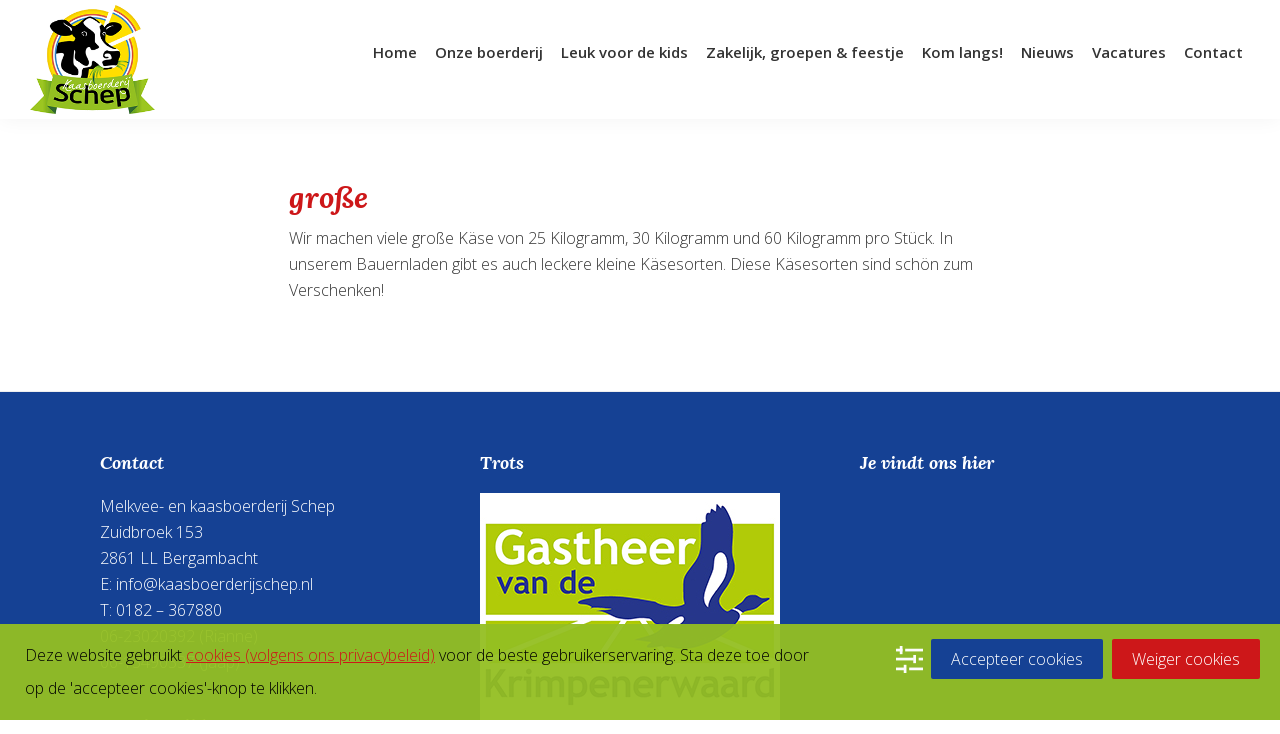

--- FILE ---
content_type: text/html; charset=UTF-8
request_url: https://kaasboerderijschep.nl/testimonial/grose/
body_size: 18090
content:
<!DOCTYPE html>
<html lang="nl-NL">
<head >
<meta charset="UTF-8" />
<meta name="viewport" content="width=device-width, initial-scale=1" />
<meta name='robots' content='index, follow, max-image-preview:large, max-snippet:-1, max-video-preview:-1' />
<style>img:is([sizes="auto" i], [sizes^="auto," i]) { contain-intrinsic-size: 3000px 1500px }</style>
<script data-no-defer="1" data-ezscrex="false" data-cfasync="false" data-pagespeed-no-defer data-cookieconsent="ignore">
var ctPublicFunctions = {"_ajax_nonce":"c66299c0c0","_rest_nonce":"0f91945e4b","_ajax_url":"\/ziw\/wp-admin\/admin-ajax.php","_rest_url":"https:\/\/kaasboerderijschep.nl\/wp-json\/","data__cookies_type":"none","data__ajax_type":"rest","data__bot_detector_enabled":"1","data__frontend_data_log_enabled":1,"cookiePrefix":"","wprocket_detected":false,"host_url":"kaasboerderijschep.nl","text__ee_click_to_select":"Klik om de hele gegevens te selecteren","text__ee_original_email":"De volledige tekst is","text__ee_got_it":"Duidelijk","text__ee_blocked":"Geblokkeerd","text__ee_cannot_connect":"Kan geen verbinding maken","text__ee_cannot_decode":"Kan e-mail niet decoderen. Onbekende reden","text__ee_email_decoder":"Cleantalk e-mail decoder","text__ee_wait_for_decoding":"De magie is onderweg!","text__ee_decoding_process":"Wacht een paar seconden terwijl we de contactgegevens decoderen."}
</script>
<script data-no-defer="1" data-ezscrex="false" data-cfasync="false" data-pagespeed-no-defer data-cookieconsent="ignore">
var ctPublic = {"_ajax_nonce":"c66299c0c0","settings__forms__check_internal":"0","settings__forms__check_external":"0","settings__forms__force_protection":"0","settings__forms__search_test":"1","settings__data__bot_detector_enabled":"1","settings__sfw__anti_crawler":0,"blog_home":"https:\/\/kaasboerderijschep.nl\/","pixel__setting":"3","pixel__enabled":true,"pixel__url":null,"data__email_check_before_post":"1","data__email_check_exist_post":"1","data__cookies_type":"none","data__key_is_ok":true,"data__visible_fields_required":true,"wl_brandname":"Anti-Spam by CleanTalk","wl_brandname_short":"CleanTalk","ct_checkjs_key":"2d30d90c65239f425d77a022ac1b85e580bd5dc0305b5910e3316b9a31006100","emailEncoderPassKey":"21be377a135154a9f9559cd1c5377684","bot_detector_forms_excluded":"W10=","advancedCacheExists":false,"varnishCacheExists":false,"wc_ajax_add_to_cart":false}
</script>
<!-- This site is optimized with the Yoast SEO plugin v26.2 - https://yoast.com/wordpress/plugins/seo/ -->
<title>große - Kaasboerderij Schep</title>
<link rel="canonical" href="https://kaasboerderijschep.nl/testimonial/grose/" />
<meta property="og:locale" content="nl_NL" />
<meta property="og:type" content="article" />
<meta property="og:title" content="große - Kaasboerderij Schep" />
<meta property="og:description" content="Wir machen viele große Käse von 25 Kilogramm, 30 Kilogramm und 60 Kilogramm pro Stück. In unserem Bauernladen gibt es auch leckere kleine Käsesorten. Diese Käsesorten sind schön zum Verschenken!" />
<meta property="og:url" content="https://kaasboerderijschep.nl/testimonial/grose/" />
<meta property="og:site_name" content="Kaasboerderij Schep" />
<meta property="article:publisher" content="https://www.facebook.com/kaasboerderijschep" />
<meta property="article:modified_time" content="2023-11-27T10:49:15+00:00" />
<meta property="og:image" content="https://kaasboerderijschep.nl/ziw/wp-content/uploads/2021/03/DSC_8034_home_hek_bewerkt.jpg" />
<meta property="og:image:width" content="1200" />
<meta property="og:image:height" content="800" />
<meta property="og:image:type" content="image/jpeg" />
<meta name="twitter:card" content="summary_large_image" />
<!-- / Yoast SEO plugin. -->
<link rel='dns-prefetch' href='//fd.cleantalk.org' />
<link rel='dns-prefetch' href='//fonts.googleapis.com' />
<link rel='dns-prefetch' href='//www.googletagmanager.com' />
<link rel="alternate" type="application/rss+xml" title="Kaasboerderij Schep &raquo; feed" href="https://kaasboerderijschep.nl/feed/" />
<link rel="alternate" type="application/rss+xml" title="Kaasboerderij Schep &raquo; reacties feed" href="https://kaasboerderijschep.nl/comments/feed/" />
<script>
window._wpemojiSettings = {"baseUrl":"https:\/\/s.w.org\/images\/core\/emoji\/16.0.1\/72x72\/","ext":".png","svgUrl":"https:\/\/s.w.org\/images\/core\/emoji\/16.0.1\/svg\/","svgExt":".svg","source":{"concatemoji":"https:\/\/kaasboerderijschep.nl\/ziw\/wp-includes\/js\/wp-emoji-release.min.js?ver=6.8.3"}};
/*! This file is auto-generated */
!function(s,n){var o,i,e;function c(e){try{var t={supportTests:e,timestamp:(new Date).valueOf()};sessionStorage.setItem(o,JSON.stringify(t))}catch(e){}}function p(e,t,n){e.clearRect(0,0,e.canvas.width,e.canvas.height),e.fillText(t,0,0);var t=new Uint32Array(e.getImageData(0,0,e.canvas.width,e.canvas.height).data),a=(e.clearRect(0,0,e.canvas.width,e.canvas.height),e.fillText(n,0,0),new Uint32Array(e.getImageData(0,0,e.canvas.width,e.canvas.height).data));return t.every(function(e,t){return e===a[t]})}function u(e,t){e.clearRect(0,0,e.canvas.width,e.canvas.height),e.fillText(t,0,0);for(var n=e.getImageData(16,16,1,1),a=0;a<n.data.length;a++)if(0!==n.data[a])return!1;return!0}function f(e,t,n,a){switch(t){case"flag":return n(e,"\ud83c\udff3\ufe0f\u200d\u26a7\ufe0f","\ud83c\udff3\ufe0f\u200b\u26a7\ufe0f")?!1:!n(e,"\ud83c\udde8\ud83c\uddf6","\ud83c\udde8\u200b\ud83c\uddf6")&&!n(e,"\ud83c\udff4\udb40\udc67\udb40\udc62\udb40\udc65\udb40\udc6e\udb40\udc67\udb40\udc7f","\ud83c\udff4\u200b\udb40\udc67\u200b\udb40\udc62\u200b\udb40\udc65\u200b\udb40\udc6e\u200b\udb40\udc67\u200b\udb40\udc7f");case"emoji":return!a(e,"\ud83e\udedf")}return!1}function g(e,t,n,a){var r="undefined"!=typeof WorkerGlobalScope&&self instanceof WorkerGlobalScope?new OffscreenCanvas(300,150):s.createElement("canvas"),o=r.getContext("2d",{willReadFrequently:!0}),i=(o.textBaseline="top",o.font="600 32px Arial",{});return e.forEach(function(e){i[e]=t(o,e,n,a)}),i}function t(e){var t=s.createElement("script");t.src=e,t.defer=!0,s.head.appendChild(t)}"undefined"!=typeof Promise&&(o="wpEmojiSettingsSupports",i=["flag","emoji"],n.supports={everything:!0,everythingExceptFlag:!0},e=new Promise(function(e){s.addEventListener("DOMContentLoaded",e,{once:!0})}),new Promise(function(t){var n=function(){try{var e=JSON.parse(sessionStorage.getItem(o));if("object"==typeof e&&"number"==typeof e.timestamp&&(new Date).valueOf()<e.timestamp+604800&&"object"==typeof e.supportTests)return e.supportTests}catch(e){}return null}();if(!n){if("undefined"!=typeof Worker&&"undefined"!=typeof OffscreenCanvas&&"undefined"!=typeof URL&&URL.createObjectURL&&"undefined"!=typeof Blob)try{var e="postMessage("+g.toString()+"("+[JSON.stringify(i),f.toString(),p.toString(),u.toString()].join(",")+"));",a=new Blob([e],{type:"text/javascript"}),r=new Worker(URL.createObjectURL(a),{name:"wpTestEmojiSupports"});return void(r.onmessage=function(e){c(n=e.data),r.terminate(),t(n)})}catch(e){}c(n=g(i,f,p,u))}t(n)}).then(function(e){for(var t in e)n.supports[t]=e[t],n.supports.everything=n.supports.everything&&n.supports[t],"flag"!==t&&(n.supports.everythingExceptFlag=n.supports.everythingExceptFlag&&n.supports[t]);n.supports.everythingExceptFlag=n.supports.everythingExceptFlag&&!n.supports.flag,n.DOMReady=!1,n.readyCallback=function(){n.DOMReady=!0}}).then(function(){return e}).then(function(){var e;n.supports.everything||(n.readyCallback(),(e=n.source||{}).concatemoji?t(e.concatemoji):e.wpemoji&&e.twemoji&&(t(e.twemoji),t(e.wpemoji)))}))}((window,document),window._wpemojiSettings);
</script>
<link rel='stylesheet' id='genesis-blocks-style-css-css' href='//kaasboerderijschep.nl/ziw/wp-content/cache/wpfc-minified/qwngz4n0/46x4a.css' media='all' />
<link rel='stylesheet' id='sbi_styles-css' href='//kaasboerderijschep.nl/ziw/wp-content/cache/wpfc-minified/r8jitt0/46x4a.css' media='all' />
<link rel='stylesheet' id='genesis-schep-css' href='//kaasboerderijschep.nl/ziw/wp-content/cache/wpfc-minified/du3itgix/46x4a.css' media='all' />
<style id='genesis-schep-inline-css'>
a,
.entry-title a:focus,
.entry-title a:hover,
.genesis-nav-menu a:focus,
.genesis-nav-menu a:hover,
.genesis-nav-menu .current-menu-item > a,
.genesis-nav-menu .sub-menu .current-menu-item > a:focus,
.genesis-nav-menu .sub-menu .current-menu-item > a:hover,
.menu-toggle:focus,
.menu-toggle:hover,
.sub-menu-toggle:focus,
.sub-menu-toggle:hover {
color: #154194;
}
button:focus,
button:hover,
input[type="button"]:focus,
input[type="button"]:hover,
input[type="reset"]:focus,
input[type="reset"]:hover,
input[type="submit"]:focus,
input[type="submit"]:hover,
input[type="reset"]:focus,
input[type="reset"]:hover,
input[type="submit"]:focus,
input[type="submit"]:hover,
.site-container div.wpforms-container-full .wpforms-form input[type="submit"]:focus,
.site-container div.wpforms-container-full .wpforms-form input[type="submit"]:hover,
.site-container div.wpforms-container-full .wpforms-form button[type="submit"]:focus,
.site-container div.wpforms-container-full .wpforms-form button[type="submit"]:hover,
.button:focus,
.button:hover {
background-color: #cd1719;
color: #ffffff;
}
@media only screen and (min-width: 960px) {
.genesis-nav-menu > .menu-highlight > a:hover,
.genesis-nav-menu > .menu-highlight > a:focus,
.genesis-nav-menu > .menu-highlight.current-menu-item > a {
background-color: #cd1719;
color: #ffffff;
}
}
.wp-custom-logo .site-container .title-area {
max-width: 125px;
}
</style>
<style id='wp-emoji-styles-inline-css'>
img.wp-smiley, img.emoji {
display: inline !important;
border: none !important;
box-shadow: none !important;
height: 1em !important;
width: 1em !important;
margin: 0 0.07em !important;
vertical-align: -0.1em !important;
background: none !important;
padding: 0 !important;
}
</style>
<link rel='stylesheet' id='wp-block-library-css' href='//kaasboerderijschep.nl/ziw/wp-content/cache/wpfc-minified/lw84qwzg/46x4a.css' media='all' />
<style id='classic-theme-styles-inline-css'>
/*! This file is auto-generated */
.wp-block-button__link{color:#fff;background-color:#32373c;border-radius:9999px;box-shadow:none;text-decoration:none;padding:calc(.667em + 2px) calc(1.333em + 2px);font-size:1.125em}.wp-block-file__button{background:#32373c;color:#fff;text-decoration:none}
</style>
<style id='global-styles-inline-css'>
:root{--wp--preset--aspect-ratio--square: 1;--wp--preset--aspect-ratio--4-3: 4/3;--wp--preset--aspect-ratio--3-4: 3/4;--wp--preset--aspect-ratio--3-2: 3/2;--wp--preset--aspect-ratio--2-3: 2/3;--wp--preset--aspect-ratio--16-9: 16/9;--wp--preset--aspect-ratio--9-16: 9/16;--wp--preset--color--black: #000000;--wp--preset--color--cyan-bluish-gray: #abb8c3;--wp--preset--color--white: #ffffff;--wp--preset--color--pale-pink: #f78da7;--wp--preset--color--vivid-red: #cf2e2e;--wp--preset--color--luminous-vivid-orange: #ff6900;--wp--preset--color--luminous-vivid-amber: #fcb900;--wp--preset--color--light-green-cyan: #7bdcb5;--wp--preset--color--vivid-green-cyan: #00d084;--wp--preset--color--pale-cyan-blue: #8ed1fc;--wp--preset--color--vivid-cyan-blue: #0693e3;--wp--preset--color--vivid-purple: #9b51e0;--wp--preset--color--theme-primary: #154194;--wp--preset--color--theme-secondary: #cd1719;--wp--preset--gradient--vivid-cyan-blue-to-vivid-purple: linear-gradient(135deg,rgba(6,147,227,1) 0%,rgb(155,81,224) 100%);--wp--preset--gradient--light-green-cyan-to-vivid-green-cyan: linear-gradient(135deg,rgb(122,220,180) 0%,rgb(0,208,130) 100%);--wp--preset--gradient--luminous-vivid-amber-to-luminous-vivid-orange: linear-gradient(135deg,rgba(252,185,0,1) 0%,rgba(255,105,0,1) 100%);--wp--preset--gradient--luminous-vivid-orange-to-vivid-red: linear-gradient(135deg,rgba(255,105,0,1) 0%,rgb(207,46,46) 100%);--wp--preset--gradient--very-light-gray-to-cyan-bluish-gray: linear-gradient(135deg,rgb(238,238,238) 0%,rgb(169,184,195) 100%);--wp--preset--gradient--cool-to-warm-spectrum: linear-gradient(135deg,rgb(74,234,220) 0%,rgb(151,120,209) 20%,rgb(207,42,186) 40%,rgb(238,44,130) 60%,rgb(251,105,98) 80%,rgb(254,248,76) 100%);--wp--preset--gradient--blush-light-purple: linear-gradient(135deg,rgb(255,206,236) 0%,rgb(152,150,240) 100%);--wp--preset--gradient--blush-bordeaux: linear-gradient(135deg,rgb(254,205,165) 0%,rgb(254,45,45) 50%,rgb(107,0,62) 100%);--wp--preset--gradient--luminous-dusk: linear-gradient(135deg,rgb(255,203,112) 0%,rgb(199,81,192) 50%,rgb(65,88,208) 100%);--wp--preset--gradient--pale-ocean: linear-gradient(135deg,rgb(255,245,203) 0%,rgb(182,227,212) 50%,rgb(51,167,181) 100%);--wp--preset--gradient--electric-grass: linear-gradient(135deg,rgb(202,248,128) 0%,rgb(113,206,126) 100%);--wp--preset--gradient--midnight: linear-gradient(135deg,rgb(2,3,129) 0%,rgb(40,116,252) 100%);--wp--preset--font-size--small: 12px;--wp--preset--font-size--medium: 20px;--wp--preset--font-size--large: 20px;--wp--preset--font-size--x-large: 42px;--wp--preset--font-size--normal: 18px;--wp--preset--font-size--larger: 24px;--wp--preset--spacing--20: 0.44rem;--wp--preset--spacing--30: 0.67rem;--wp--preset--spacing--40: 1rem;--wp--preset--spacing--50: 1.5rem;--wp--preset--spacing--60: 2.25rem;--wp--preset--spacing--70: 3.38rem;--wp--preset--spacing--80: 5.06rem;--wp--preset--shadow--natural: 6px 6px 9px rgba(0, 0, 0, 0.2);--wp--preset--shadow--deep: 12px 12px 50px rgba(0, 0, 0, 0.4);--wp--preset--shadow--sharp: 6px 6px 0px rgba(0, 0, 0, 0.2);--wp--preset--shadow--outlined: 6px 6px 0px -3px rgba(255, 255, 255, 1), 6px 6px rgba(0, 0, 0, 1);--wp--preset--shadow--crisp: 6px 6px 0px rgba(0, 0, 0, 1);}:where(.is-layout-flex){gap: 0.5em;}:where(.is-layout-grid){gap: 0.5em;}body .is-layout-flex{display: flex;}.is-layout-flex{flex-wrap: wrap;align-items: center;}.is-layout-flex > :is(*, div){margin: 0;}body .is-layout-grid{display: grid;}.is-layout-grid > :is(*, div){margin: 0;}:where(.wp-block-columns.is-layout-flex){gap: 2em;}:where(.wp-block-columns.is-layout-grid){gap: 2em;}:where(.wp-block-post-template.is-layout-flex){gap: 1.25em;}:where(.wp-block-post-template.is-layout-grid){gap: 1.25em;}.has-black-color{color: var(--wp--preset--color--black) !important;}.has-cyan-bluish-gray-color{color: var(--wp--preset--color--cyan-bluish-gray) !important;}.has-white-color{color: var(--wp--preset--color--white) !important;}.has-pale-pink-color{color: var(--wp--preset--color--pale-pink) !important;}.has-vivid-red-color{color: var(--wp--preset--color--vivid-red) !important;}.has-luminous-vivid-orange-color{color: var(--wp--preset--color--luminous-vivid-orange) !important;}.has-luminous-vivid-amber-color{color: var(--wp--preset--color--luminous-vivid-amber) !important;}.has-light-green-cyan-color{color: var(--wp--preset--color--light-green-cyan) !important;}.has-vivid-green-cyan-color{color: var(--wp--preset--color--vivid-green-cyan) !important;}.has-pale-cyan-blue-color{color: var(--wp--preset--color--pale-cyan-blue) !important;}.has-vivid-cyan-blue-color{color: var(--wp--preset--color--vivid-cyan-blue) !important;}.has-vivid-purple-color{color: var(--wp--preset--color--vivid-purple) !important;}.has-black-background-color{background-color: var(--wp--preset--color--black) !important;}.has-cyan-bluish-gray-background-color{background-color: var(--wp--preset--color--cyan-bluish-gray) !important;}.has-white-background-color{background-color: var(--wp--preset--color--white) !important;}.has-pale-pink-background-color{background-color: var(--wp--preset--color--pale-pink) !important;}.has-vivid-red-background-color{background-color: var(--wp--preset--color--vivid-red) !important;}.has-luminous-vivid-orange-background-color{background-color: var(--wp--preset--color--luminous-vivid-orange) !important;}.has-luminous-vivid-amber-background-color{background-color: var(--wp--preset--color--luminous-vivid-amber) !important;}.has-light-green-cyan-background-color{background-color: var(--wp--preset--color--light-green-cyan) !important;}.has-vivid-green-cyan-background-color{background-color: var(--wp--preset--color--vivid-green-cyan) !important;}.has-pale-cyan-blue-background-color{background-color: var(--wp--preset--color--pale-cyan-blue) !important;}.has-vivid-cyan-blue-background-color{background-color: var(--wp--preset--color--vivid-cyan-blue) !important;}.has-vivid-purple-background-color{background-color: var(--wp--preset--color--vivid-purple) !important;}.has-black-border-color{border-color: var(--wp--preset--color--black) !important;}.has-cyan-bluish-gray-border-color{border-color: var(--wp--preset--color--cyan-bluish-gray) !important;}.has-white-border-color{border-color: var(--wp--preset--color--white) !important;}.has-pale-pink-border-color{border-color: var(--wp--preset--color--pale-pink) !important;}.has-vivid-red-border-color{border-color: var(--wp--preset--color--vivid-red) !important;}.has-luminous-vivid-orange-border-color{border-color: var(--wp--preset--color--luminous-vivid-orange) !important;}.has-luminous-vivid-amber-border-color{border-color: var(--wp--preset--color--luminous-vivid-amber) !important;}.has-light-green-cyan-border-color{border-color: var(--wp--preset--color--light-green-cyan) !important;}.has-vivid-green-cyan-border-color{border-color: var(--wp--preset--color--vivid-green-cyan) !important;}.has-pale-cyan-blue-border-color{border-color: var(--wp--preset--color--pale-cyan-blue) !important;}.has-vivid-cyan-blue-border-color{border-color: var(--wp--preset--color--vivid-cyan-blue) !important;}.has-vivid-purple-border-color{border-color: var(--wp--preset--color--vivid-purple) !important;}.has-vivid-cyan-blue-to-vivid-purple-gradient-background{background: var(--wp--preset--gradient--vivid-cyan-blue-to-vivid-purple) !important;}.has-light-green-cyan-to-vivid-green-cyan-gradient-background{background: var(--wp--preset--gradient--light-green-cyan-to-vivid-green-cyan) !important;}.has-luminous-vivid-amber-to-luminous-vivid-orange-gradient-background{background: var(--wp--preset--gradient--luminous-vivid-amber-to-luminous-vivid-orange) !important;}.has-luminous-vivid-orange-to-vivid-red-gradient-background{background: var(--wp--preset--gradient--luminous-vivid-orange-to-vivid-red) !important;}.has-very-light-gray-to-cyan-bluish-gray-gradient-background{background: var(--wp--preset--gradient--very-light-gray-to-cyan-bluish-gray) !important;}.has-cool-to-warm-spectrum-gradient-background{background: var(--wp--preset--gradient--cool-to-warm-spectrum) !important;}.has-blush-light-purple-gradient-background{background: var(--wp--preset--gradient--blush-light-purple) !important;}.has-blush-bordeaux-gradient-background{background: var(--wp--preset--gradient--blush-bordeaux) !important;}.has-luminous-dusk-gradient-background{background: var(--wp--preset--gradient--luminous-dusk) !important;}.has-pale-ocean-gradient-background{background: var(--wp--preset--gradient--pale-ocean) !important;}.has-electric-grass-gradient-background{background: var(--wp--preset--gradient--electric-grass) !important;}.has-midnight-gradient-background{background: var(--wp--preset--gradient--midnight) !important;}.has-small-font-size{font-size: var(--wp--preset--font-size--small) !important;}.has-medium-font-size{font-size: var(--wp--preset--font-size--medium) !important;}.has-large-font-size{font-size: var(--wp--preset--font-size--large) !important;}.has-x-large-font-size{font-size: var(--wp--preset--font-size--x-large) !important;}
:where(.wp-block-post-template.is-layout-flex){gap: 1.25em;}:where(.wp-block-post-template.is-layout-grid){gap: 1.25em;}
:where(.wp-block-columns.is-layout-flex){gap: 2em;}:where(.wp-block-columns.is-layout-grid){gap: 2em;}
:root :where(.wp-block-pullquote){font-size: 1.5em;line-height: 1.6;}
</style>
<link rel='stylesheet' id='cleantalk-public-css-css' href='//kaasboerderijschep.nl/ziw/wp-content/cache/wpfc-minified/1cvibrkr/46x4a.css' media='all' />
<link rel='stylesheet' id='cleantalk-email-decoder-css-css' href='//kaasboerderijschep.nl/ziw/wp-content/cache/wpfc-minified/q8loick5/46x4a.css' media='all' />
<link rel='stylesheet' id='cff-css' href='//kaasboerderijschep.nl/ziw/wp-content/cache/wpfc-minified/e5dwt4yv/46x4a.css' media='all' />
<link rel='stylesheet' id='wpml-menu-item-0-css' href='//kaasboerderijschep.nl/ziw/wp-content/cache/wpfc-minified/8mnmevh8/46x4a.css' media='all' />
<link rel='stylesheet' id='genesis-schep-fonts-css' href='https://fonts.googleapis.com/css?family=Source+Sans+Pro%3A400%2C400i%2C600%2C700&#038;display=swap&#038;ver=3.4.0' media='all' />
<link rel='stylesheet' id='dashicons-css' href='//kaasboerderijschep.nl/ziw/wp-content/cache/wpfc-minified/6vmh799w/46x4a.css' media='all' />
<link rel='stylesheet' id='genesis-schep-gutenberg-css' href='//kaasboerderijschep.nl/ziw/wp-content/cache/wpfc-minified/jqyfa6zn/46x4a.css' media='all' />
<style id='genesis-schep-gutenberg-inline-css'>
.gb-block-post-grid .gb-post-grid-items h2 a:hover {
color: #154194;
}
.site-container .wp-block-button .wp-block-button__link {
background-color: #154194;
}
.wp-block-button .wp-block-button__link:not(.has-background),
.wp-block-button .wp-block-button__link:not(.has-background):focus,
.wp-block-button .wp-block-button__link:not(.has-background):hover {
color: #ffffff;
}
.site-container .wp-block-button.is-style-outline .wp-block-button__link {
color: #154194;
}
.site-container .wp-block-button.is-style-outline .wp-block-button__link:focus,
.site-container .wp-block-button.is-style-outline .wp-block-button__link:hover {
color: #3864b7;
}		.site-container .has-small-font-size {
font-size: 12px;
}		.site-container .has-normal-font-size {
font-size: 18px;
}		.site-container .has-large-font-size {
font-size: 20px;
}		.site-container .has-larger-font-size {
font-size: 24px;
}		.site-container .has-theme-primary-color,
.site-container .wp-block-button .wp-block-button__link.has-theme-primary-color,
.site-container .wp-block-button.is-style-outline .wp-block-button__link.has-theme-primary-color {
color: #154194;
}
.site-container .has-theme-primary-background-color,
.site-container .wp-block-button .wp-block-button__link.has-theme-primary-background-color,
.site-container .wp-block-pullquote.is-style-solid-color.has-theme-primary-background-color {
background-color: #154194;
}		.site-container .has-theme-secondary-color,
.site-container .wp-block-button .wp-block-button__link.has-theme-secondary-color,
.site-container .wp-block-button.is-style-outline .wp-block-button__link.has-theme-secondary-color {
color: #cd1719;
}
.site-container .has-theme-secondary-background-color,
.site-container .wp-block-button .wp-block-button__link.has-theme-secondary-background-color,
.site-container .wp-block-pullquote.is-style-solid-color.has-theme-secondary-background-color {
background-color: #cd1719;
}
</style>
<link rel='stylesheet' id='simple-social-icons-font-css' href='//kaasboerderijschep.nl/ziw/wp-content/cache/wpfc-minified/eebm114b/46x4a.css' media='all' />
<link rel='stylesheet' id='slb_core-css' href='//kaasboerderijschep.nl/ziw/wp-content/cache/wpfc-minified/dvar8ouw/46x4a.css' media='all' />
<link rel='stylesheet' id='wpca-frontend-0-css' href='//kaasboerderijschep.nl/ziw/wp-content/cache/wpfc-minified/kp5lths8/46x4a.css' media='all' />
<link rel='stylesheet' id='wpca-frontend-1-css' href='//kaasboerderijschep.nl/ziw/wp-content/cache/wpfc-minified/d49zxqbo/46x4a.css' media='all' />
<link rel='stylesheet' id='wpca-frontend-css' href='//kaasboerderijschep.nl/ziw/wp-content/cache/wpfc-minified/ll0lww73/46x4a.css' media='all' />
<style id='wpca-frontend-inline-css'>
/* WeePie Cookie Allow Plugin - V3.4.10 */
button.wpca-btn-accept{background:rgba(21,65,148,1);color:#ffffff}
button.wpca-btn-accept:hover,button.wpca-btn-accept:focus,button.wpca-btn-accept:active{background:rgba(48,83,147,1);color:#ffffff}
button.wpca-btn-decline{background:rgba(205,23,25, 1); color:#FFFFFF}
button.wpca-btn-decline:hover,button.wpca-btn-decline:focus,button.wpca-btn-decline:active{background:rgba(204,71,73,1);color:#FFFFFF}
button.wpca-btn-reset-consent{background:rgba(21,65,148,1);color:#FFFFFF}
button.wpca-btn-reset-consent:hover,button.wpca-btn-reset-consent:focus,button.wpca-btn-reset-consent:active{background:rgba(60,91,147,1);color:#FFFFFF}
button.wpca-btn-delete-consent{background:rgba(255,165,0,1);color:#FFFFFF}
button.wpca-btn-delete-consent:hover,button.wpca-btn-delete-consent:focus,button.wpca-btn-delete-consent:active{background:rgba(247,136,0,1);color:#FFFFFF}
button.wpca-btn-cc-settings{background:rgba(204,204,204,1);color:#FFFFFF}
button.wpca-btn-cc-settings:hover,button.wpca-btn-cc-settings:focus,button.wpca-btn-cc-settings:active{background:rgba(185,184,184,1);color:#FFFFFF}
#wpca-popup-modal{max-width:calc(100% - 50px);max-height:calc(100% - 50px)}
.wpca-cc-sett-box{background-color:#ECECEC;border-radius:4px;padding:17px;color:#444444}
.wpca-cc-sett-box *{color:#444444}
.wpca-cc-sett-box a{color:#7DE047}
.wpca-cc-sett-box a{color:#54CB2E}
.wpca-cc-sett-box .wpca-btn-accept{background:rgba(21,65,148,1);color:#FFFFFF}
.wpca-cc-sett-box .wpca-btn-accept:hover,.wpca-cc-sett-box .wpca-btn-accept:focus,.wpca-cc-sett-box .wpca-btn-accept:active {background:rgba(42,79,147,1);color:#FFFFFF}
.wpca-cc-sett-box .wpca-btn-cc-save-sett{background:rgba(205,23,25,1);color:#FFFFFF}
.wpca-cc-sett-box .wpca-btn-cc-save-sett:hover,.wpca-cc-sett-box .wpca-btn-cc-save-sett:focus,.wpca-cc-sett-box .wpca-btn-cc-save-sett:active{background:rgba(204,61,63,1);color:#FFFFFF}
.wpie-switch label{width:40px;height:23px;top:0px}
.wpie-switch-slider{border-radius:23px;background-color:#CCCCCC}
.wpie-switch-slider:before{height:17px;width:17px;background-color:#FFFFFF}
input:checked+.wpie-switch-slider{background-color:#ffdd00}
input:checked+.wpie-switch-slider:before{background-color:#FFFFFF;-webkit-transform: translateX(17px);-ms-transform: translateX(17px);transform: translateX(17px)}
input:disabled:checked+.wpie-switch-slider{background-color:#CCCCCC}
input:disabled:checked+.wpie-switch-slider:before{background-color:#a7a3a3}
#wpca-box{width:30%;min-height:10%;border-radius:4px;margin:10px;}
#wpca-bar{background:rgba(148,191,34,0.95);filter: alpha(opacity=95);}
#wpca-bar-content, #wpca-bar-content > p{color:#000000}
#wpca-bar a{color:#cd1719}
#wpca-bar a:hover{color:#cd1719}
#wpca-trans-layer{background:#000000;opacity:0.75;filter:alpha(opacity=75);}
.wpca-replacement-elem{min-width:75px;min-height:75px}
#wpca-reconsider-icon{bottom:17px}
#wpca-reconsider-icon svg{width:35px;height:35px}
#wpca-reconsider-icon.wpca-rci-bl{left:17px}
#wpca-reconsider-icon.wpca-rci-br{right:17px}
@media screen and (max-width: 640px) {
#wpca-reconsider-icon{bottom:calc(0.5 * 17px)}
#wpca-reconsider-icon svg{width:max(10px, calc(0.8 * 35px));height:max(10px, calc(0.8 * 35px))}
#wpca-reconsider-icon.wpca-rci-bl{left:calc(0.5 * 17px)}
#wpca-reconsider-icon.wpca-rci-br{right:calc(0.5 * 17px)}
}
</style>
<!--n2css--><!--n2js--><script src="https://kaasboerderijschep.nl/ziw/wp-content/plugins/cleantalk-spam-protect/js/apbct-public-bundle.min.js?ver=6.67_1761882548" id="apbct-public-bundle.min-js-js"></script>
<script src="https://fd.cleantalk.org/ct-bot-detector-wrapper.js?ver=6.67" id="ct_bot_detector-js" defer data-wp-strategy="defer"></script>
<script src="https://kaasboerderijschep.nl/ziw/wp-includes/js/jquery/jquery.min.js?ver=3.7.1" id="jquery-core-js"></script>
<script src="https://kaasboerderijschep.nl/ziw/wp-includes/js/jquery/jquery-migrate.min.js?ver=3.4.1" id="jquery-migrate-js"></script>
<link rel="https://api.w.org/" href="https://kaasboerderijschep.nl/wp-json/" /><link rel="EditURI" type="application/rsd+xml" title="RSD" href="https://kaasboerderijschep.nl/ziw/xmlrpc.php?rsd" />
<link rel='shortlink' href='https://kaasboerderijschep.nl/?p=1875' />
<link rel="alternate" title="oEmbed (JSON)" type="application/json+oembed" href="https://kaasboerderijschep.nl/wp-json/oembed/1.0/embed?url=https%3A%2F%2Fkaasboerderijschep.nl%2Ftestimonial%2Fgrose%2F" />
<link rel="alternate" title="oEmbed (XML)" type="text/xml+oembed" href="https://kaasboerderijschep.nl/wp-json/oembed/1.0/embed?url=https%3A%2F%2Fkaasboerderijschep.nl%2Ftestimonial%2Fgrose%2F&#038;format=xml" />
<meta name="generator" content="WPML ver:4.8.4 stt:37,1,3;" />
<!-- Custom Facebook Feed JS vars -->
<script type="text/javascript">
var cffsiteurl = "https://kaasboerderijschep.nl/ziw/wp-content/plugins";
var cffajaxurl = "https://kaasboerderijschep.nl/ziw/wp-admin/admin-ajax.php";
var cfflinkhashtags = "true";
</script>
<link rel="preconnect" href="https://fonts.googleapis.com">
<link rel="preconnect" href="https://fonts.gstatic.com">
<link href='https://fonts.googleapis.com/css2?display=swap&family=Open+Sans:wght@300;600&family=Lora:ital,wght@1,700' rel='stylesheet'><meta name="generator" content="Site Kit by Google 1.164.0" /><link rel="pingback" href="https://kaasboerderijschep.nl/ziw/xmlrpc.php" />
<meta name="google-site-verification" content="O6sskiY0q1cK0JVSXf7xneSOU4JrwCL-nv5tiT26bMg" /><style>.recentcomments a{display:inline !important;padding:0 !important;margin:0 !important;}</style><style type="text/css">.broken_link, a.broken_link {
text-decoration: line-through;
}</style><link rel="icon" href="https://kaasboerderijschep.nl/ziw/wp-content/uploads/2021/03/cropped-Logo-Kaasboerderij-Schep-RGB-200x200-1-32x32.png" sizes="32x32" />
<link rel="icon" href="https://kaasboerderijschep.nl/ziw/wp-content/uploads/2021/03/cropped-Logo-Kaasboerderij-Schep-RGB-200x200-1-192x192.png" sizes="192x192" />
<link rel="apple-touch-icon" href="https://kaasboerderijschep.nl/ziw/wp-content/uploads/2021/03/cropped-Logo-Kaasboerderij-Schep-RGB-200x200-1-180x180.png" />
<meta name="msapplication-TileImage" content="https://kaasboerderijschep.nl/ziw/wp-content/uploads/2021/03/cropped-Logo-Kaasboerderij-Schep-RGB-200x200-1-270x270.png" />
<style id="wp-custom-css">
body{font-size: 16px;}
.genesis-responsive-menu a{
display: block;
padding-top: 30px;
font-weight:600;
}
.nav-primary .genesis-nav-menu a {
padding-left: 7px;
padding-right: 7px;
}
.genesis-nav-menu .current-menu-item > a, .genesis-nav-menu .current-menu-ancestor > a {
color: #cd1719;
}
/* ruitjesachtergrond */
.wp-block-genesis-blocks-gb-container.alignfull.-ruitje.gb-block-container{background-image:repeat;
background-image: url("https://kaasboerderijschep.nl/ziw/wp-content/uploads/2021/03/SCHEP-RUITJE-ROOD-60x60-1.png"); }
/* grasrand header*/
.wp-block-genesis-blocks-gb-container.alignfull.gras.gb-block-container{
background-image: url("https://kaasboerderijschep.nl/ziw/wp-content/uploads/2021/03/SCHEP-GRASSTROOK_100-repeat.png");
background-repeat:repeat-x;
z-index:100;
position:relative;
margin-top:-75px;
min-height:100px	
}
/* meer grasranden */
.wp-block-genesis-blocks-gb-container.alignfull.meergras.gb-block-container{
background-image: url("https://kaasboerderijschep.nl/ziw/wp-content/uploads/2021/03/SCHEP-GRASSTROOK_100-repeat.png");
background-repeat:repeat-x;
}
/* blauwe balk */
div.wp-block-buttons.is-content-justification-center.blauwebalk{
z-index:200;
position:relative;
margin-top:-25px
}
/*buttons op blokken */
.wp-block-button__link.has-theme-primary-color, .site-container .wp-block-button.is-style-outline .wp-block-button__link.has-theme-primary-color {
color: #154194;
position:absolute;
right:0.3em;
bottom:0.3em;
left:0.3em;
padding:0.1em;
height:40px
}
/* vergaderblokken */
.wp-block-column.-witblok{background-color:#fff;border-radius:20px;margin-bottom:1em}
.wp-block-column.-witblok h3,
.wp-block-column.-witblok p,
.wp-block-column.-witblok button{padding-left:15px;
padding-right:15px}
.footer-widgets{background-color:#154194;color:#fff;}
.footer-widgets h3.widgettitle{color:#fff}
.footer-widgets a{color:#fff;text-decoration:none}
footer.site-footer{font-size:0.8em}
footer.site-footer a{color:#000000;
text-decoration:none;}
/*hero-image cover */
.above-post-hero {
background-size: cover;
height: 400px;
}
h3.gb-block-post-grid-title a{font-size:0.8em}		</style>
<style id="egf-frontend-styles" type="text/css">
p {font-family: 'Open Sans', sans-serif;font-style: normal;font-weight: 300;} h1 {font-family: 'Lora', sans-serif;font-style: italic;font-weight: 700;} h1, h2, h3, h4, h3.gb-block-post-grid-title {color: #cd1719;font-family: 'Lora', sans-serif;font-style: italic;font-weight: 700;} body {font-family: 'Open Sans', sans-serif;font-style: normal;font-weight: 600;} h2 {} h3 {} h4 {} h5 {} h6 {} 	</style>
</head>
<body class="wp-singular wpm-testimonial-template-default single single-wpm-testimonial postid-1875 wp-custom-logo wp-embed-responsive wp-theme-genesis wp-child-theme-genesis-schep header-full-width full-width-content genesis-breadcrumbs-hidden genesis-footer-widgets-visible has-no-blocks" itemscope itemtype="https://schema.org/WebPage"><div class="site-container"><ul class="genesis-skip-link"><li><a href="#genesis-nav-primary" class="screen-reader-shortcut"> Spring naar de hoofdnavigatie</a></li><li><a href="#genesis-content" class="screen-reader-shortcut"> Door naar de hoofd inhoud</a></li><li><a href="#genesis-footer-widgets" class="screen-reader-shortcut"> Spring naar de voettekst</a></li></ul><header class="site-header" itemscope itemtype="https://schema.org/WPHeader"><div class="wrap"><div class="title-area"><a href="https://kaasboerderijschep.nl/" class="custom-logo-link" rel="home"><img width="230" height="200" src="https://kaasboerderijschep.nl/ziw/wp-content/uploads/2021/03/Logo-Kaasboerderij-Schep-RGB-200x200-1.png" class="custom-logo" alt="Kaasboerderij Schep" decoding="async" /></a><p class="site-title" itemprop="headline">Kaasboerderij Schep</p></div><nav class="nav-primary" aria-label="Hoofd" itemscope itemtype="https://schema.org/SiteNavigationElement" id="genesis-nav-primary"><div class="wrap"><ul id="menu-menu" class="menu genesis-nav-menu menu-primary js-superfish"><li id="menu-item-71" class="menu-item menu-item-type-custom menu-item-object-custom menu-item-home menu-item-71"><a href="http://kaasboerderijschep.nl" itemprop="url"><span itemprop="name">Home</span></a></li>
<li id="menu-item-91" class="menu-item menu-item-type-post_type menu-item-object-page menu-item-has-children menu-item-91"><a href="https://kaasboerderijschep.nl/onze-boerderij/" itemprop="url"><span itemprop="name">Onze boerderij</span></a>
<ul class="sub-menu">
<li id="menu-item-90" class="menu-item menu-item-type-post_type menu-item-object-page menu-item-90"><a href="https://kaasboerderijschep.nl/ons-vee/" itemprop="url"><span itemprop="name">Onze koeien</span></a></li>
<li id="menu-item-80" class="menu-item menu-item-type-post_type menu-item-object-page menu-item-80"><a href="https://kaasboerderijschep.nl/kaas-zuivel/" itemprop="url"><span itemprop="name">Kaas &#038; Zuivel van de boerderij</span></a></li>
<li id="menu-item-81" class="menu-item menu-item-type-post_type menu-item-object-page menu-item-81"><a href="https://kaasboerderijschep.nl/kaasmaakproces/" itemprop="url"><span itemprop="name">Van melk tot kaas</span></a></li>
<li id="menu-item-77" class="menu-item menu-item-type-post_type menu-item-object-page menu-item-77"><a href="https://kaasboerderijschep.nl/duurzaam/" itemprop="url"><span itemprop="name">Groen &#038; Duurzaam</span></a></li>
</ul>
</li>
<li id="menu-item-85" class="menu-item menu-item-type-post_type menu-item-object-page menu-item-has-children menu-item-85"><a href="https://kaasboerderijschep.nl/leuk-voor-de-kids/" itemprop="url"><span itemprop="name">Leuk voor de kids</span></a>
<ul class="sub-menu">
<li id="menu-item-92" class="menu-item menu-item-type-post_type menu-item-object-page menu-item-92"><a href="https://kaasboerderijschep.nl/rondje-over-de-boerderij/" itemprop="url"><span itemprop="name">Rondje over de boerderij</span></a></li>
<li id="menu-item-87" class="menu-item menu-item-type-post_type menu-item-object-page menu-item-87"><a href="https://kaasboerderijschep.nl/met-de-hele-klas-langs-bij-de-boer/" itemprop="url"><span itemprop="name">Bezoek aan de boerderij met school of kinderopvang</span></a></li>
<li id="menu-item-95" class="menu-item menu-item-type-post_type menu-item-object-page menu-item-95"><a href="https://kaasboerderijschep.nl/spreekbeurt/" itemprop="url"><span itemprop="name">Spreekbeurt</span></a></li>
</ul>
</li>
<li id="menu-item-100" class="menu-item menu-item-type-post_type menu-item-object-page menu-item-has-children menu-item-100"><a href="https://kaasboerderijschep.nl/zakelijk-groepen/" itemprop="url"><span itemprop="name">Zakelijk, groepen &#038; feestje</span></a>
<ul class="sub-menu">
<li id="menu-item-98" class="menu-item menu-item-type-post_type menu-item-object-page menu-item-98"><a href="https://kaasboerderijschep.nl/vergaderen-in-het-groen/" itemprop="url"><span itemprop="name">Vergaderen in de hooiberg</span></a></li>
<li id="menu-item-96" class="menu-item menu-item-type-post_type menu-item-object-page menu-item-96"><a href="https://kaasboerderijschep.nl/teamdag-inspiratiesessie-bedrijfsuitje/" itemprop="url"><span itemprop="name">Teamdag, inspiratiesessie, bedrijfsuitje</span></a></li>
<li id="menu-item-2190" class="menu-item menu-item-type-post_type menu-item-object-page menu-item-2190"><a href="https://kaasboerderijschep.nl/feestje-op-de-boerderij/" itemprop="url"><span itemprop="name">Feestje op de boerderij</span></a></li>
<li id="menu-item-82" class="menu-item menu-item-type-post_type menu-item-object-page menu-item-82"><a href="https://kaasboerderijschep.nl/kerstpakketten/" itemprop="url"><span itemprop="name">Kerstpakketten</span></a></li>
</ul>
</li>
<li id="menu-item-78" class="menu-item menu-item-type-post_type menu-item-object-page menu-item-has-children menu-item-78"><a href="https://kaasboerderijschep.nl/familie-tourist-recreatie/" itemprop="url"><span itemprop="name">Kom langs!</span></a>
<ul class="sub-menu">
<li id="menu-item-86" class="menu-item menu-item-type-post_type menu-item-object-page menu-item-86"><a href="https://kaasboerderijschep.nl/loop-zelf-een-rondje-op-ons-bedrijf/" itemprop="url"><span itemprop="name">Loop zelf een rondje op ons bedrijf</span></a></li>
<li id="menu-item-74" class="menu-item menu-item-type-post_type menu-item-object-page menu-item-74"><a href="https://kaasboerderijschep.nl/boek-een-begeleide-rondleiding-met-de-boerin/" itemprop="url"><span itemprop="name">Boek een begeleide rondleiding met de boer(in)</span></a></li>
<li id="menu-item-73" class="menu-item menu-item-type-post_type menu-item-object-page menu-item-73"><a href="https://kaasboerderijschep.nl/bezoek-de-boerderijwinkel/" itemprop="url"><span itemprop="name">Bezoek de boerderijwinkel</span></a></li>
<li id="menu-item-72" class="menu-item menu-item-type-post_type menu-item-object-page menu-item-72"><a href="https://kaasboerderijschep.nl/bestel-een-streekpakket/" itemprop="url"><span itemprop="name">Bestel een streek- of cadeaupakket</span></a></li>
<li id="menu-item-84" class="menu-item menu-item-type-post_type menu-item-object-page menu-item-84"><a href="https://kaasboerderijschep.nl/koeiendans/" itemprop="url"><span itemprop="name">Bezoek de jaarlijkse koeiendans</span></a></li>
<li id="menu-item-75" class="menu-item menu-item-type-post_type menu-item-object-page menu-item-75"><a href="https://kaasboerderijschep.nl/combineer-je-bezoek-met-een-workshop/" itemprop="url"><span itemprop="name">Combineer je bezoek met een workshop</span></a></li>
<li id="menu-item-79" class="menu-item menu-item-type-post_type menu-item-object-page menu-item-79"><a href="https://kaasboerderijschep.nl/in-de-omgeving/" itemprop="url"><span itemprop="name">In de omgeving</span></a></li>
</ul>
</li>
<li id="menu-item-88" class="menu-item menu-item-type-post_type menu-item-object-page menu-item-88"><a href="https://kaasboerderijschep.nl/nieuws/" itemprop="url"><span itemprop="name">Nieuws</span></a></li>
<li id="menu-item-2377" class="menu-item menu-item-type-post_type menu-item-object-page menu-item-2377"><a href="https://kaasboerderijschep.nl/vacatures/" itemprop="url"><span itemprop="name">Vacatures</span></a></li>
<li id="menu-item-76" class="menu-item menu-item-type-post_type menu-item-object-page menu-item-has-children menu-item-76"><a href="https://kaasboerderijschep.nl/contact/" itemprop="url"><span itemprop="name">Contact</span></a>
<ul class="sub-menu">
<li id="menu-item-93" class="menu-item menu-item-type-post_type menu-item-object-page menu-item-93"><a href="https://kaasboerderijschep.nl/routebeschrijving/" itemprop="url"><span itemprop="name">Route</span></a></li>
<li id="menu-item-2033" class="menu-item menu-item-type-post_type menu-item-object-page menu-item-privacy-policy menu-item-2033"><a rel="privacy-policy" href="https://kaasboerderijschep.nl/privacybeleid/" itemprop="url"><span itemprop="name">Privacybeleid</span></a></li>
</ul>
</li>
</ul></div></nav></div></header><div class="site-inner"><div class="content-sidebar-wrap"><main class="content" id="genesis-content"><article class="post-1875 wpm-testimonial type-wpm-testimonial status-publish wpm-testimonial-category-kase-und-molkerei wpm-testimonial-category-wissenswertes entry" aria-label="große" itemscope itemtype="https://schema.org/CreativeWork"><header class="entry-header"><h1 class="entry-title" itemprop="headline">große</h1>
</header><div class="entry-content" itemprop="text"><p>Wir machen viele große Käse von 25 Kilogramm, 30 Kilogramm und 60 Kilogramm pro Stück. In unserem Bauernladen gibt es auch leckere kleine Käsesorten. Diese Käsesorten sind schön zum Verschenken!</p>
</div></article></main></div></div><div class="footer-widgets" id="genesis-footer-widgets"><h2 class="genesis-sidebar-title screen-reader-text">Footer</h2><div class="wrap"><div class="widget-area footer-widgets-1 footer-widget-area"><section id="text-4" class="widget widget_text"><div class="widget-wrap"><h3 class="widgettitle widget-title">Contact</h3>
<div class="textwidget"><p>Melkvee- en kaasboerderij Schep<br />
Zuidbroek 153<br />
2861 LL Bergambacht<br />
E: <a href="mailto:info@kaasboerderijschep.nl">info@kaasboerderijschep.nl</a><br />
T: 0182 – 367880<br />
<a href="tel:31623020392">06-23020392</a> (Rianne)<br />
<a href="tel:31613490337">06-13490337</a> (Jaap)</p>
</div>
</div></section>
<section id="text-5" class="widget widget_text"><div class="widget-wrap"><h3 class="widgettitle widget-title">Openingstijden</h3>
<div class="textwidget"><p>Maandag t/m zaterdag<br />
Van 8.30 uur tot 18.00 uur</p>
</div>
</div></section>
<section id="simple-social-icons-2" class="widget simple-social-icons"><div class="widget-wrap"><h3 class="widgettitle widget-title">Volg ons op</h3>
<ul class="alignleft"><li class="ssi-facebook"><a href="https://www.facebook.com/kaasboerderijschep" target="_blank" rel="noopener noreferrer"><svg role="img" class="social-facebook" aria-labelledby="social-facebook-2"><title id="social-facebook-2">Facebook</title><use xlink:href="https://kaasboerderijschep.nl/ziw/wp-content/plugins/simple-social-icons/symbol-defs.svg#social-facebook"></use></svg></a></li><li class="ssi-instagram"><a href="https://www.instagram.com/kaasboerderijschep/" target="_blank" rel="noopener noreferrer"><svg role="img" class="social-instagram" aria-labelledby="social-instagram-2"><title id="social-instagram-2">Instagram</title><use xlink:href="https://kaasboerderijschep.nl/ziw/wp-content/plugins/simple-social-icons/symbol-defs.svg#social-instagram"></use></svg></a></li><li class="ssi-linkedin"><a href="https://www.linkedin.com/company/melkvee--en-kaasboerderij-schep/" target="_blank" rel="noopener noreferrer"><svg role="img" class="social-linkedin" aria-labelledby="social-linkedin-2"><title id="social-linkedin-2">LinkedIn</title><use xlink:href="https://kaasboerderijschep.nl/ziw/wp-content/plugins/simple-social-icons/symbol-defs.svg#social-linkedin"></use></svg></a></li><li class="ssi-youtube"><a href="https://www.youtube.com/channel/UCwJIsxKzC6vhgMTZg5TYy6Q" target="_blank" rel="noopener noreferrer"><svg role="img" class="social-youtube" aria-labelledby="social-youtube-2"><title id="social-youtube-2">YouTube</title><use xlink:href="https://kaasboerderijschep.nl/ziw/wp-content/plugins/simple-social-icons/symbol-defs.svg#social-youtube"></use></svg></a></li></ul></div></section>
</div><div class="widget-area footer-widgets-2 footer-widget-area"><section id="media_image-2" class="widget widget_media_image"><div class="widget-wrap"><h3 class="widgettitle widget-title">Trots</h3>
<img width="300" height="228" src="https://kaasboerderijschep.nl/ziw/wp-content/uploads/2021/04/GASTHEER-LOGO-rgb300pix.jpg" class="image wp-image-1446  attachment-full size-full" alt="Gastheer van de Krimpenerwaard" style="max-width: 100%; height: auto;" decoding="async" loading="lazy" /></div></section>
<section id="media_image-3" class="widget widget_media_image"><div class="widget-wrap"><img width="300" height="100" src="https://kaasboerderijschep.nl/ziw/wp-content/uploads/2021/04/Midden-Holland-winnaar-MKB-2017-300pix.jpg" class="image wp-image-1449  attachment-full size-full" alt="" style="max-width: 100%; height: auto;" decoding="async" loading="lazy" /></div></section>
</div><div class="widget-area footer-widgets-3 footer-widget-area"><section id="wpgmza_map_widget-3" class="widget wpgmza_widget"><div class="widget-wrap"><h3 class="widgettitle widget-title">Je vindt ons hier </h3>
<div id="wpgmza_map" class="wpgmza_map" data-settings='{"id":"1","map_title":"Schep","map_width":"100","map_height":"350","map_start_lat":"51.936054184196564","map_start_lng":"4.724200329857117","map_start_location":"45.950464398418106,-109.81550500000003","map_start_zoom":"12","default_marker":"","type":"0","alignment":"4","directions_enabled":"0","styling_enabled":"0","styling_json":"","active":"0","kml":"","bicycle":"0","traffic":"0","dbox":"0","dbox_width":"","listmarkers":"0","listmarkers_advanced":"0","filterbycat":"0","ugm_enabled":"0","ugm_category_enabled":"0","fusion":"","map_width_type":"%","map_height_type":"px","mass_marker_support":"0","ugm_access":"0","order_markers_by":"0","order_markers_choice":"0","show_user_location":"0","default_to":"","other_settings":{"map_type":1,"sl_stroke_color":"","sl_fill_color":"","sl_stroke_opacity":"","sl_fill_opacity":"","transport_layer":false,"action":"wpgmza_save_map","redirect_to":"\/ziw\/wp-admin\/admin-post.php","map_id":"1","http_referer":"\/ziw\/wp-admin\/admin.php?page=wp-google-maps-menu&amp;override=1&amp;action=edit&amp;map_id=1","wpgmza_id":"1","wpgmza_start_location":"51.936054184196564,4.724200329857117","wpgmza_start_zoom":"12","store_locator_enabled":false,"store_locator_search_area":"radial","wpgmza_store_locator_radius_style":"legacy","wpgmza_store_locator_default_radius":"10","store_locator_auto_area_max_zoom":"","store_locator_distance":false,"wpgmza_store_locator_position":false,"store_locator_show_distance":false,"store_locator_category":false,"wpgmza_store_locator_use_their_location":false,"wpgmza_store_locator_bounce":false,"wpgmza_sl_animation":null,"wpgmza_store_locator_hide_before_search":false,"store_locator_query_string":"","store_locator_default_address":"","store_locator_name_search":false,"store_locator_name_string":"","store_locator_not_found_message":"","wpgmza_map_align":"1","jump_to_nearest_marker_on_initialization":false,"automatically_pan_to_users_location":false,"override_users_location_zoom_level":false,"override_users_location_zoom_levels":"","show_distance_from_location":false,"map_max_zoom":"21","map_min_zoom":"0","click_open_link":false,"fit_maps_bounds_to_markers":false,"fit_maps_bounds_to_markers_after_filtering":false,"hide_point_of_interest":false,"wpgmza_zoom_on_marker_click":false,"wpgmza_zoom_on_marker_click_slider":"","close_infowindow_on_map_click":false,"disable_lightbox_images":false,"use_Raw_Jpeg_Coordinates":false,"polygon_labels":false,"disable_polygon_info_windows":false,"enable_marker_ratings":false,"only_load_markers_within_viewport":false,"iw_primary_color":"","iw_accent_color":"","iw_text_color":"","wpgmza_listmarkers_by":"0","wpgmza_marker_listing_position":false,"datatable_no_result_message":"","remove_search_box_datables":false,"dataTable_pagination_style":null,"datatable_search_string":"","datatable_result_start":"","datatable_result_of":"","datatable_result_to":"","datatable_result_total":"","datatable_result_show":"","datatable_result_entries":"","wpgmza_savemap":"Kaart opslaan \u00bb","bicycle":"0","traffic":"0"}}' data-map-id='1' Data-maps-engine='open-layers' data-shortcode-attributes='{"id":"1"}' style="display:block; overflow:auto; width:100%; height:350px; float:left;"></div></div></section>
</div></div></div><footer class="site-footer" itemscope itemtype="https://schema.org/WPFooter"><div class="wrap"><p>&#xA9;&nbsp;2025 Kaasboerderij Schep | Vormgeving <a href="https://aimcommunication.nl/" target="_blank" rel="noreferrer noopener">Aim Communication</a> | Realisatie <a href="https://zininwebdesign.nl" target="_blank" rel="noreferrer noopener">Zin In Webdesign</a> | Teksten <a href="https://www.zilvervink.nl" target="_blank" rel="noreferrer noopener">Zilvervink</a> | Fotografie <a href="https://www.josedonatzfotografie.nl" target="_blank" rel="noreferrer noopener"> José Donatz fotografie</a> en PR Kaasboerderij Schep</a>
</p></div></footer></div><script type="speculationrules">
{"prefetch":[{"source":"document","where":{"and":[{"href_matches":"\/*"},{"not":{"href_matches":["\/ziw\/wp-*.php","\/ziw\/wp-admin\/*","\/ziw\/wp-content\/uploads\/*","\/ziw\/wp-content\/*","\/ziw\/wp-content\/plugins\/*","\/ziw\/wp-content\/themes\/genesis-schep\/*","\/ziw\/wp-content\/themes\/genesis\/*","\/*\\?(.+)"]}},{"not":{"selector_matches":"a[rel~=\"nofollow\"]"}},{"not":{"selector_matches":".no-prefetch, .no-prefetch a"}}]},"eagerness":"conservative"}]}
</script>
<script type="text/javascript">
function genesisBlocksShare( url, title, w, h ){
var left = ( window.innerWidth / 2 )-( w / 2 );
var top  = ( window.innerHeight / 2 )-( h / 2 );
return window.open(url, title, 'toolbar=no, location=no, directories=no, status=no, menubar=no, scrollbars=no, resizable=no, copyhistory=no, width=600, height=600, top='+top+', left='+left);
}
</script>
<style type="text/css" media="screen">#simple-social-icons-2 ul li a, #simple-social-icons-2 ul li a:hover, #simple-social-icons-2 ul li a:focus { background-color: #cd1719 !important; border-radius: 50px; color: #ffffff !important; border: 0px #ffffff solid !important; font-size: 25px; padding: 13px; }  #simple-social-icons-2 ul li a:hover, #simple-social-icons-2 ul li a:focus { background-color: #94bf22 !important; border-color: #ffffff !important; color: #000000 !important; }  #simple-social-icons-2 ul li a:focus { outline: 1px dotted #94bf22 !important; }</style><!-- Instagram Feed JS -->
<script type="text/javascript">
var sbiajaxurl = "https://kaasboerderijschep.nl/ziw/wp-admin/admin-ajax.php";
</script>
<link rel='stylesheet' id='wpgmza-ol-base-style-css' href='//kaasboerderijschep.nl/ziw/wp-content/cache/wpfc-minified/edq4iuk6/46x4a.css' media='all' />
<link rel='stylesheet' id='wpgmza-ol-style-css' href='//kaasboerderijschep.nl/ziw/wp-content/cache/wpfc-minified/326exlru/46x4a.css' media='all' />
<link rel='stylesheet' id='fontawesome-css' href='//kaasboerderijschep.nl/ziw/wp-content/cache/wpfc-minified/2c7ln56t/46x4a.css' media='all' />
<link rel='stylesheet' id='fontawesome-polyfill-css' href='//kaasboerderijschep.nl/ziw/wp-content/cache/wpfc-minified/d16fll9/46x4a.css' media='all' />
<link rel='stylesheet' id='wpgmza-common-css' href='//kaasboerderijschep.nl/ziw/wp-content/cache/wpfc-minified/9hqiduxs/46x4a.css' media='all' />
<link rel='stylesheet' id='remodal-css' href='//kaasboerderijschep.nl/ziw/wp-content/cache/wpfc-minified/8yi4bjca/46x4a.css' media='all' />
<link rel='stylesheet' id='remodal-default-theme-css' href='//kaasboerderijschep.nl/ziw/wp-content/cache/wpfc-minified/q5infbgo/46x4a.css' media='all' />
<link rel='stylesheet' id='datatables-css' href='//kaasboerderijschep.nl/ziw/wp-content/cache/wpfc-minified/diihxs8k/46x4a.css' media='all' />
<link rel='stylesheet' id='wpgmza-ui-default-css' href='//kaasboerderijschep.nl/ziw/wp-content/cache/wpfc-minified/dsbwvr1w/46x4a.css' media='all' />
<script id="cffscripts-js-extra">
var cffOptions = {"placeholder":"https:\/\/kaasboerderijschep.nl\/ziw\/wp-content\/plugins\/custom-facebook-feed-pro\/assets\/img\/placeholder.png","resized_url":"https:\/\/kaasboerderijschep.nl\/ziw\/wp-content\/uploads\/sb-facebook-feed-images\/","nonce":"749e90cc74"};
</script>
<script src="https://kaasboerderijschep.nl/ziw/wp-content/plugins/custom-facebook-feed-pro/assets/js/cff-scripts.min.js?ver=4.7.4" id="cffscripts-js"></script>
<script src="https://kaasboerderijschep.nl/ziw/wp-content/plugins/genesis-blocks/dist/assets/js/dismiss.js?ver=1742443307" id="genesis-blocks-dismiss-js-js"></script>
<script src="https://kaasboerderijschep.nl/ziw/wp-includes/js/hoverIntent.min.js?ver=1.10.2" id="hoverIntent-js"></script>
<script src="https://kaasboerderijschep.nl/ziw/wp-content/themes/genesis/lib/js/menu/superfish.min.js?ver=1.7.10" id="superfish-js"></script>
<script src="https://kaasboerderijschep.nl/ziw/wp-content/themes/genesis/lib/js/menu/superfish.args.min.js?ver=3.6.1" id="superfish-args-js"></script>
<script src="https://kaasboerderijschep.nl/ziw/wp-content/themes/genesis/lib/js/skip-links.min.js?ver=3.6.1" id="skip-links-js"></script>
<script src="https://kaasboerderijschep.nl/ziw/wp-content/plugins/wp-cookie-allow/framework/assets/js/wpie-common.min.js?ver=2.0.19" id="wpie-common-js"></script>
<script id="wpca-frontend-js-before">
var wpcaData = {"cookieNameConsent":"wpca_consent","cookieNameCc":"wpca_cc","init3rdPartyTimeout":200,"init3rdPartyItems":[],"doPlaceholder":false,"doPlaceholderParentSizing":false,"minPlacehoderDim":{"w":75,"h":75},"blockedAssetsUri":{"a":"#","js":"https:\/\/kaasboerderijschep.nl\/ziw\/wp-content\/plugins\/wp-cookie-allow\/assets\/js\/blocked.js","img":"https:\/\/kaasboerderijschep.nl\/ziw\/wp-content\/plugins\/wp-cookie-allow\/assets\/img\/blocked.jpg","iframe":"about:blank"},"loadHtmlEarly":true,"fetchMethod":"adminajax","layout":"bar","cookieExpire":365,"cookiesBeforeConsent":1,"consentMethod":1,"policyCssClass":"wpca-policy-link","cookiePolicyPathRel":"","queryVarBypass":"wpca_bypass_consent","showLayer":false,"hasClose":false,"useXAsDismiss":false,"minScrollTop":0,"cookiePath":"\/","cookieDomain":"","bypassingConsent":false,"allowedCc":["functional","analytical","social-media","advertising","other"],"requiredCc":["functional"],"replaceResetBtn":true,"reloadAfterConsent":false,"animateDuration":200,"gtm":{"optimize":false,"dataLayerName":"dataLayer","dataLayerVar":"wpcaCc","dataLayerEventPrefix":"wpca_consent_","enableGCMv2":false,"localStorageKey":"wpcaConsentMode"},"ajaxContextFrontend":"301ae2dd5cfd43887a2f9c15d16f0447","restUrl":"https:\/\/kaasboerderijschep.nl\/wp-json\/","restNonce":"0f91945e4b","ccLabels":{"functional":"Functionele Cookies","analytical":"Analytische cookies","social-media":"Social media","advertising":"Advertenties","other":"Overig"},"ns":"wpca","nonce":"ce3a711672","wpurl":"https:\/\/kaasboerderijschep.nl\/ziw","domain":"kaasboerderijschep.nl","ajaxurl":"https:\/\/kaasboerderijschep.nl\/ziw\/wp-admin\/admin-ajax.php","referer":false,"currenturl":"https:\/\/kaasboerderijschep.nl\/testimonial\/grose\/","isms":false,"mspath":"\/","ssl":true}
</script>
<script src="https://kaasboerderijschep.nl/ziw/wp-content/plugins/wp-cookie-allow/modules/frontend/js/wpca-frontend.min.js?ver=3.4.10" id="wpca-frontend-js"></script>
<script id="genesis-schep-responsive-menu-js-extra">
var genesis_responsive_menu = {"mainMenu":"Menu","menuIconClass":"dashicons-before dashicons-menu","subMenu":"Submenu","subMenuIconClass":"dashicons-before dashicons-arrow-down-alt2","menuClasses":{"others":[".nav-primary"]}};
</script>
<script src="https://kaasboerderijschep.nl/ziw/wp-content/themes/genesis/lib/js/menu/responsive-menus.min.js?ver=1.1.3" id="genesis-schep-responsive-menu-js"></script>
<script src="https://kaasboerderijschep.nl/ziw/wp-content/plugins/wp-google-maps/lib/ol.js?ver=6.8.3" id="wpgmza_ol_api_call-js"></script>
<script src="https://kaasboerderijschep.nl/ziw/wp-content/plugins/wp-google-maps/js/jquery.dataTables.min.js?ver=6.8.3" id="datatables-js"></script>
<script src="https://kaasboerderijschep.nl/ziw/wp-content/plugins/wp-google-maps/js/dataTables.responsive.js?ver=6.8.3" id="datatables-responsive-js"></script>
<script src="https://kaasboerderijschep.nl/ziw/wp-content/plugins/wp-google-maps/lib/jquery-cookie.js?ver=6.8.3" id="javascript-cookie-js"></script>
<script src="https://kaasboerderijschep.nl/ziw/wp-content/plugins/wp-google-maps/lib/remodal.min.js?ver=6.8.3" id="remodal-js"></script>
<script src="https://kaasboerderijschep.nl/ziw/wp-content/plugins/wp-google-maps/lib/pep.js?ver=6.8.3" id="pepjs-js"></script>
<script src="https://kaasboerderijschep.nl/ziw/wp-content/plugins/wp-google-maps/lib/text.js?ver=6.8.3" id="fast-text-encoding-js"></script>
<script src="https://kaasboerderijschep.nl/ziw/wp-content/plugins/wp-google-maps/lib/pako_deflate.min.js?ver=6.8.3" id="pako-js"></script>
<script id="wpgmza_data-js-extra">
var wpgmza_google_api_status = {"message":"Engine is not google-maps","code":"ENGINE_NOT_GOOGLE_MAPS"};
</script>
<script src="https://kaasboerderijschep.nl/ziw/wp-content/plugins/wp-google-maps/wpgmza_data.js?ver=6.8.3" id="wpgmza_data-js"></script>
<script id="wpgmza-js-extra">
var WPGMZA_localized_data = {"adminurl":"https:\/\/kaasboerderijschep.nl\/ziw\/wp-admin\/","siteHash":"93c12ed7c74c7aec535680d7c6cd53c1","ajaxurl":"https:\/\/kaasboerderijschep.nl\/ziw\/wp-admin\/admin-ajax.php","pluginDirURL":"https:\/\/kaasboerderijschep.nl\/ziw\/wp-content\/plugins\/wp-google-maps\/","ajaxnonce":"6aa314a7c6","legacyajaxnonce":"8a6d3df386","html":{"googleMapsAPIErrorDialog":"<div>\r\n\r\n\t<h2>Maps API fout<\/h2>\r\n\t\r\n\t<div>\r\n\t\r\n\t\t<p>\r\n\t\t\tEr zijn een of meer fouten opgetreden bij het initialiseren van de Maps API:\t\t<\/p>\r\n\t\r\n\t\t<ul class=\"wpgmza-google-api-error-list\">\r\n\t\t\t<li class=\"template notice notice-error\">\r\n\t\t\t\t<span class=\"wpgmza-message\"><\/span>\r\n\t\t\t\t<span class=\"wpgmza-documentation-buttons\">\r\n\t\t\t\t\t<a target=\"_blank\">\r\n\t\t\t\t\t\t<i class=\"fa\" aria-hidden=\"true\"><\/i>\r\n\t\t\t\t\t<\/a>\r\n\t\t\t\t<\/span>\r\n\t\t\t<\/li>\r\n\t\t<\/ul>\r\n\t\r\n\t<\/div>\r\n\t\t\t<p class=\"wpgmza-front-end-only\">\r\n\t\t<i class=\"fa fa-eye\" aria-hidden=\"true\"><\/i>\r\n\t\tDit dialoogvenster is alleen zichtbaar voor beheerders\t<\/p>\r\n\t\r\n\t<!--<button data-remodal-action=\"confirm\" class=\"remodal-confirm\">\r\n\t\tNegeren\t<\/button>-->\r\n\r\n<\/div>"},"imageFolderURL":"https:\/\/kaasboerderijschep.nl\/ziw\/wp-content\/plugins\/wp-google-maps\/images\/","resturl":"https:\/\/kaasboerderijschep.nl\/wp-json\/wpgmza\/v1","restnonce":"0f91945e4b","restnoncetable":{"\/(polygons|polylines|circles|rectangles|pointlabels)(\\\/\\d+)?\/":"a6baec2572","\/markers(\\\/\\d+)?\/":"3c87950487","\/datatables":"8f4a947f3f"},"settings":{"engine":"open-layers","google_maps_api_key":false,"default_marker_icon":"https:\/\/schep.zininwebdesign.net\/ziw\/wp-content\/plugins\/wp-google-maps\/images\/spotlight-poi2.png","developer_mode":false,"user_interface_style":"default","wpgmza_gdpr_enabled":1,"wpgmza_gdpr_default_notice":"<p>\n\tI agree for my personal data to be processed by <span name=\"wpgmza_gdpr_company_name\"><\/span>, for the purpose(s) of <span name=\"wpgmza_gdpr_retention_purpose\"><\/span>.\n<\/p>\n\n<p>\t\n\tI agree for my personal data, provided via map API calls, to be processed by the API provider, for the purposes of geocoding (converting addresses to coordinates), reverse geocoding and\tgenerating directions.\n<\/p>\n<p>\n\tSome visual components of WP Google Maps use 3rd party libraries which are loaded over the network. At present the libraries are Google Maps, Open Street Map, jQuery DataTables and FontAwesome. When loading resources over a network, the 3rd party server will receive your IP address and User Agent string amongst other details. Please refer to the Privacy Policy of the respective libraries for details on how they use data and the process to exercise your rights under the GDPR regulations.\n<\/p>\n<p>\n\tWP Google Maps uses jQuery DataTables to display sortable, searchable tables, such as that seen in the Advanced Marker Listing and on the Map Edit Page. jQuery DataTables in certain circumstances uses a cookie to save and later recall the \"state\" of a given table - that is, the search term, sort column and order and current page. This data is held in local storage and retained until this is cleared manually. No libraries used by WP Google Maps transmit this information.\n<\/p>\n<p>\n\tPlease <a href=\"https:\/\/developers.google.com\/maps\/terms\">see here<\/a> and <a href=\"https:\/\/maps.google.com\/help\/terms_maps.html\">here<\/a> for Google's terms. Please also see <a href=\"https:\/\/policies.google.com\/privacy?hl=en-GB&amp;gl=uk\">Google's Privacy Policy<\/a>. We do not send the API provider any personally identifying information, or information that could uniquely identify your device.\n<\/p>\n<p>\n\tWhere this notice is displayed in place of a map, agreeing to this notice will store a cookie recording your agreement so you are not prompted again.\n<\/p>","wpgmza_gdpr_company_name":"Kaasboerderij Schep","wpgmza_gdpr_retention_purpose":"displaying map tiles, geocoding addresses and calculating and display directions.","wpgmza_marker_xml_url":"https:\/\/kaasboerderijschep.nl\/ziw\/wp-content\/uploads\/wp-google-maps\/","wpgmza_maps_engine":"open-layers","wpgmza_maps_engine_dialog_done":true,"internal_engine":"legacy","defaultMarkerIcon":"https:\/\/schep.zininwebdesign.net\/ziw\/wp-content\/plugins\/wp-google-maps\/images\/spotlight-poi2.png","developerMode":false,"gdprCompanyName":"Kaasboerderij Schep","gdprDefaultNotice":"<p>\n\tI agree for my personal data to be processed by <span name=\"wpgmza_gdpr_company_name\"><\/span>, for the purpose(s) of <span name=\"wpgmza_gdpr_retention_purpose\"><\/span>.\n<\/p>\n\n<p>\t\n\tI agree for my personal data, provided via map API calls, to be processed by the API provider, for the purposes of geocoding (converting addresses to coordinates), reverse geocoding and\tgenerating directions.\n<\/p>\n<p>\n\tSome visual components of WP Google Maps use 3rd party libraries which are loaded over the network. At present the libraries are Google Maps, Open Street Map, jQuery DataTables and FontAwesome. When loading resources over a network, the 3rd party server will receive your IP address and User Agent string amongst other details. Please refer to the Privacy Policy of the respective libraries for details on how they use data and the process to exercise your rights under the GDPR regulations.\n<\/p>\n<p>\n\tWP Google Maps uses jQuery DataTables to display sortable, searchable tables, such as that seen in the Advanced Marker Listing and on the Map Edit Page. jQuery DataTables in certain circumstances uses a cookie to save and later recall the \"state\" of a given table - that is, the search term, sort column and order and current page. This data is held in local storage and retained until this is cleared manually. No libraries used by WP Google Maps transmit this information.\n<\/p>\n<p>\n\tPlease <a href=\"https:\/\/developers.google.com\/maps\/terms\">see here<\/a> and <a href=\"https:\/\/maps.google.com\/help\/terms_maps.html\">here<\/a> for Google's terms. Please also see <a href=\"https:\/\/policies.google.com\/privacy?hl=en-GB&amp;gl=uk\">Google's Privacy Policy<\/a>. We do not send the API provider any personally identifying information, or information that could uniquely identify your device.\n<\/p>\n<p>\n\tWhere this notice is displayed in place of a map, agreeing to this notice will store a cookie recording your agreement so you are not prompted again.\n<\/p>","gdprEnabled":1,"gdprRetentionPurpose":"displaying map tiles, geocoding addresses and calculating and display directions.","internalEngine":"legacy","mapsEngineDialogDone":true,"markerXmlUrl":"https:\/\/kaasboerderijschep.nl\/ziw\/wp-content\/uploads\/wp-google-maps\/","userInterfaceStyle":"default"},"stylingSettings":{},"currentPage":null,"userCanAdministrator":"0","serverCanInflate":"1","localized_strings":{"unsecure_geolocation":"Veel browsers staan \u200b\u200bgeolocatie van onbeveiligde oorsprong niet langer toe. Je moet je site beveiligen met een SSL certificaat (HTTPS), anders werkt deze functie mogelijk niet voor je bezoekers","use_my_location":"Gebruik mijn locatie","google_api_not_loaded":"De kaart kan niet worden ge\u00efnitialiseerd omdat de Maps API niet is geladen. Controleer je instellingen.","no_google_maps_api_key":"Je hebt geen <b>Google Maps API-sleutel<\/b> ingevoerd.<br \/><br \/>Ga naar je beheer gebied, vervolgens naar Kaarten, vervolgens naar Instellingen en vervolgens naar de tab Geavanceerd naar <a href=\"https:\/\/kaasboerderijschep.nl\/ziw\/wp-admin\/admin.php?page=wp-google-maps-menu-settings&highlight=wpgmza_google_maps_api_key#advanced-settings\">voer je Google Maps API-sleutel<\/a> in.<br \/><br \/>Als alternatief <a href=\"https:\/\/kaasboerderijschep.nl\/ziw\/wp-admin\/admin.php?page=wp-google-maps-menu-settings&highlight=wpgmza_maps_engine\">kies je de engine Open Layers<\/a> om te voorkomen dat je een API-sleutel krijgt.","documentation":"Documentatie","api_dashboard":"API dashboard","verify_project":"Project verifi\u00ebren","no_shape_circle":"Maak eerst de cirkel.","no_shape_rectangle":"Maak eerst de rechthoek.","no_shape_polygon":"Maak eerst de polygoon.","no_shape_polyline":"Maak eerst de polylijn.","failed_to_get_address":"Kan adres niet ophalen","failed_to_create_marker":"Kan markering %d niet maken. Deze markering kan niet op de kaart worden geplaatst.","my_location":"Mijn locatie","kilometers_away":"km afstand","miles_away":"mijl afstand","import_completed":"Import afgerond.","importing_please_wait":"Importeren, dit kan even duren ...","no_address_specified":"Geen adres opgegeven","add_marker":"Markering toevoegen","save_marker":"Markering opslaan","please_wait":"Wacht ...","zero_results":"Geen resultaten gevonden in deze locatie. Probeer het opnieuw.","address_not_found":"Dit adres is niet gevonden. WP Go Maps maakt gebruik van een dienst van derden (bijv. Google) om adressen om te zetten in geografische co\u00f6rdinaten. Helaas heeft de dienst momenteel geen gegevens voor dit adres. Probeer een ander format of plaats de markering handmatig met de rechtermuisknop.","geocode_fail":"Geocode is mislukt vanwege technische redenen","you_must_check_gdpr_consent":"Je moet het AVG\/GDPR toestemming box aanvinken om door te gaan","no_gps_coordinates":"Geen GPS co\u00f6rdinaten gevonden","fetching_directions":"Routebeschrijving ophalen ...","unknown_directions_service_status":"Onbekende routebeschrijving diensten status","please_fill_out_both_from_and_to_fields":"Gelieve zowel de \"van\" als \"naar\" velden in te vullen","no_picture_found":"Geen afbeelding gevonden","overwrite_theme_data":"Weet je zeker dat je de bestaande themagegevens wil overschrijven?","upload_complete":"Upload compleet","uploading_file":"Bestand uploaden","bulk_jpeg_media_title":"WP Go Maps - Bulk JPEG Upload","from_your_location":"vanaf je locatie","from_searched_location":"vanaf gezochte locatie","yes":"Ja","no":"Nee","requires_gold_v5":"Vereist WP Go Maps - Gold add-on 5.0.0 of hoger","confirm_remove_duplicates":"Deze operatie is niet omkeerbaar. We raden je aan een back-up te maken voordat je doorgaat. Wil je verder gaan?","invalid_theme_data":"Ongeldige themagegevens","duplicate_custom_field_name":"Dubbele aangepaste veldnamen, zorg ervoor dat je alleen unieke aangepaste veldnamen toevoegt.","disabled_interactions_notice":"Sommige interacties zijn uitgeschakeld.","interactions_enabled_notice":"Interacties ingeschakeld","disabled_interactions_button":"Interacties opnieuw inschakelen","use_two_fingers":"Gebruik twee vingers om de kaart te verplaatsen","use_ctrl_scroll_to_zoom":"Gebruik ctrl + scroll om in te zoomen op de kaart","geocode_was_not_successful":"Geocode is om de volgende reden niet geslaagd: ","geocoding_library_notice":"Geocodering van dit adres is mislukt. Controleer of je de Geocoding API hebt ingeschakeld voor je Google Maps API-project.","map_delete_prompt_text":"Weet je zeker dat je deze kaart wil verwijderen?","map_bulk_delete_prompt_text":"Weet je zeker dat je deze kaarten wil verwijderen?","general_delete_prompt_text":"Weet je zeker dat je deze gegevens wil verwijderen?","new_map":"Nieuwe kaart","all":"Alle","cloud_api_key_error_1":"Autocomplete disabled. <a href=\"https:\/\/wpgmaps.com\/documentation\/autocomplete-disabled\/\" target=\"_BLANK\">Find out more<\/a>.","autcomplete_placeholder":"Vul een locatie in"},"api_consent_html":"<div class=\"wpgmza-gdpr-compliance\"><p>\n\tI agree for my personal data to be processed by <span name=\"wpgmza_gdpr_company_name\">Kaasboerderij Schep<\/span>, for the purpose(s) of <span name=\"wpgmza_gdpr_retention_purpose\">displaying map tiles, geocoding addresses and calculating and display directions.<\/span>.\n<\/p>\n\n<p>\t\n\tI agree for my personal data, provided via map API calls, to be processed by the API provider, for the purposes of geocoding (converting addresses to coordinates), reverse geocoding and\tgenerating directions.\n<\/p>\n<p>\n\tSome visual components of WP Google Maps use 3rd party libraries which are loaded over the network. At present the libraries are Google Maps, Open Street Map, jQuery DataTables and FontAwesome. When loading resources over a network, the 3rd party server will receive your IP address and User Agent string amongst other details. Please refer to the Privacy Policy of the respective libraries for details on how they use data and the process to exercise your rights under the GDPR regulations.\n<\/p>\n<p>\n\tWP Google Maps uses jQuery DataTables to display sortable, searchable tables, such as that seen in the Advanced Marker Listing and on the Map Edit Page. jQuery DataTables in certain circumstances uses a cookie to save and later recall the \"state\" of a given table - that is, the search term, sort column and order and current page. This data is held in local storage and retained until this is cleared manually. No libraries used by WP Google Maps transmit this information.\n<\/p>\n<p>\n\tPlease <a href=\"https:\/\/developers.google.com\/maps\/terms\">see here<\/a> and <a href=\"https:\/\/maps.google.com\/help\/terms_maps.html\">here<\/a> for Google's terms. Please also see <a href=\"https:\/\/policies.google.com\/privacy?hl=en-GB&gl=uk\">Google's Privacy Policy<\/a>. We do not send the API provider any personally identifying information, or information that could uniquely identify your device.\n<\/p>\n<p>\n\tWhere this notice is displayed in place of a map, agreeing to this notice will store a cookie recording your agreement so you are not prompted again.\n<\/p><p class='wpgmza-centered'><button class='wpgmza-api-consent'>Ik ga akkoord<\/button><\/div><\/p>","basic_version":"9.0.49","_isProVersion":"","defaultMarkerIcon":"https:\/\/kaasboerderijschep.nl\/ziw\/wp-content\/plugins\/wp-google-maps\/images\/spotlight-poi3.png","markerXMLPathURL":"\/\/kaasboerderijschep.nl\/ziw\/wp-content\/uploads\/wp-google-maps\/","is_admin":"0","locale":"nl_NL","isServerIIS":"","labelpointIcon":"https:\/\/kaasboerderijschep.nl\/ziw\/wp-content\/plugins\/wp-google-maps\/images\/label-point.png","buildCode":"B.9.0.49::L.O","postID":"1875"};
</script>
<script src="https://kaasboerderijschep.nl/ziw/wp-content/plugins/wp-google-maps/js/v8/wp-google-maps.min.js?ver=9.0.49" id="wpgmza-js"></script>
<script type="text/javascript" id="slb_context">/* <![CDATA[ */if ( !!window.jQuery ) {(function($){$(document).ready(function(){if ( !!window.SLB ) { {$.extend(SLB, {"context":["public","user_guest"]});} }})})(jQuery);}/* ]]> */</script>
<div id="wpca-lay-out-wrapper"></div></body></html><!-- WP Fastest Cache file was created in 1.199 seconds, on 3 November 2025 @ 00:39 --><!-- need to refresh to see cached version -->

--- FILE ---
content_type: text/css
request_url: https://kaasboerderijschep.nl/ziw/wp-content/cache/wpfc-minified/326exlru/46x4a.css
body_size: 682
content:
.wpgmza-ol-modern-infowindow-container
{
position: absolute;
top: 0px;
right: 0px;
}
.wpgmza_map
{
position: relative;
}
.wpgmza_map.is-fullscreen{
min-height: 100%;
}
.wpgmza_map[data-maps-engine="open-layers"] canvas {
max-width: unset;
} @keyframes wpgmza-bounce {
from {
bottom: 0px;
}
to {
bottom: 15px;
}
}
@-webkit-keyframes wpgmza-bounce {
from {
bottom: 0px;
}
to {
bottom: 15px;
}
}
@keyframes wpgmza-drop {
from {
bottom: 100vh;
}
to {
bottom: 0vh;
}
}
@-webkit-keyframes wpgmza-drop {
from {
bottom: 100vh;
}
to {
bottom: 0vh;
}
}
.ol-marker
{
position: relative;
}
.ol-marker>img,
.wpgmza_map .ol-marker > img
{ position: absolute;
bottom: 0px;
transform: translateX(-50%);
max-width: none;
z-index: 2;
}
.ol-marker[data-anim='bounce']>img
{
animation: wpgmza-bounce 0.3s infinite alternate;
-webkit-animation: wpgmza-bounce 0.3s infinite alternate;
}
.ol-marker[data-anim='drop']>img
{
animation: wpgmza-drop 0.3s;
-webkit-animation: wpgmza-drop 0.3s;
}
.ol-marker-label
{
top: 2.4rem;
position: relative;
transform: translateX(-50%);
font-size:0.7rem;
font-weight: bold;
color: #000;
text-shadow: 0px 0px 2px #fff;
text-shadow: 0px 0px 2px #fff,
0px 0px 2px #fff,
0px 0px 2px #fff,
0px 0px 2px #fff;
}
.ol-info-window-plain {
position: absolute;
bottom: 56px;
left: 0px;
transform: translateX(-50%);
background: white;
padding: 10px;
font-size: 14px;
width: 348px;
max-width: 648px;
overflow-y: auto;  }   .ol-info-window-close
{
float: right;
margin: 0 0 3px 3px;
cursor: pointer;
}
.ol-info-window-container,
.wpgmza-pro-info-window-container
{
z-index: 999999;
}
.wpgmza_map, #wpgmza_map
{
position: relative;
}
.wpgmza-ol-canvas-overlay
{
position: absolute;
left: 0px;
top: 0px;
pointer-events: none;
z-index: 1;
}
.wpgmza_map[data-maps-engine="open-layers"] .wpgmza-modern-store-locator,
#wpgmza_map[data-maps-engine="open-layers"] .wpgmza-modern-store-locator
{
position: absolute;
top: 0px;
left: 50%; max-width: 100% !important;
z-index: 99;
}
.wpgmza-modern-store-locator {
pointer-events: none;
z-index: 0;
position: absolute;
top: 0px;
max-width: 100% !important;
left: 50%;
}
.wpgmza-modern-store-locator .wpgmza-inner {
position:relative;
left:-50%;
}
.wpgmza-modern-store-locator>.wpgmza-inner
{
pointer-events: all;
}
.ol-info-window-polygon {
bottom: 0 !important;
}
.ol-attribution.ol-unselectable.ol-control.ol-uncollapsible {
font-size: 12px;
}
.wpgmza_map .ol-viewport .ol-control:not(.ol-attribution){
background: transparent;
}
.wpgmza_map .ol-viewport .ol-control button {
background: var(--wpgmza-color-white);
color: var(--wpgmza-color-charcoal);
box-shadow: var(--wpgmza-shadow-common);
}
.wpgmza_map .ol-viewport .ol-control button:focus, 
.wpgmza_map .ol-viewport .ol-control button:hover{
background: var(--wpgmza-color-grey-50);
}
.rtl .wpgmza_map * {
direction: ltr;
}
.rtl .wpgmza_map .wpgmza-infowindow,
.rtl .wpgmza_map .wpgmza-infowindow  *{
direction: rtl;
}

--- FILE ---
content_type: text/css
request_url: https://kaasboerderijschep.nl/ziw/wp-content/cache/wpfc-minified/9hqiduxs/46x4a.css
body_size: 4152
content:
.pac-container {
border-radius: 2px;
border-top: none;
font-family: Roboto, sans-serif;
box-shadow: rgba(0, 0, 0, 0.3) 0px 1px 4px -1px;
-webkit-box-shadow: rgba(0, 0, 0, 0.3) 0px 1px 4px -1px;
-moz-box-shadow: rgba(0, 0, 0, 0.3) 0px 1px 4px -1px;
-o-box-shadow: rgba(0, 0, 0, 0.3) 0px 1px 4px -1px;
}
.pac-container .pac-item{
border-top: none;
}
.pac-container .pac-item .pac-item-query{
color: #333;
} .wpgmza_map *:focus {
outline: none;
}
.wpgmza-google-maps-api-error-overlay,
.wpgmza-google-maps-api-error-overlay *
{
text-align: left;
}
.wpgmza-google-api-error-list
{
list-style: none;
}
.wpgmza-google-api-error-list li
{
background: ghostwhite;
padding: 0.5em;
margin: 0.5em;
border-color:1px solid #ccc;
}
.wpgmza-google-api-error-list li:before
{
content: "\26D4";
color: red;
}
.wpgmza-google-maps-api-error-overlay a
{
color: blue;
}
.wpgmza-google-maps-api-error-overlay .wpgmza-documentation-buttons
{
float: right;
}
.wpgmza-google-maps-api-error-overlay .wpgmza-documentation-buttons a
{
color: #444444;
background: #F3F3F3;
border: 1px #DADADA solid;
padding: 5px 10px;
border-radius: 2px;
cursor: pointer;
font-size: 9pt;
outline: none;
}
.wpgmza-google-maps-api-error-overlay .wpgmza-documentation-buttons a:hover {
border: 1px #C6C6C6 solid;
box-shadow: 1px 1px 1px #EAEAEA;
color: #333333;
background: #F7F7F7;
}
.wpgmza-google-maps-api-error-overlay .wpgmza-documentation-buttons a:active {
box-shadow: inset 1px 1px 1px #DFDFDF;   
}
.wpgmza-google-maps-api-error-overlay .wpgmza-documentation-buttons a i
{
font-weight: bold;
padding-right: 0.3em;
}
.wpgmza-google-maps-api-error-overlay .wpgmza-front-end-only
{
color: red;
font-size: 0.8em;
}
.wpgmza-google-html-overlay
{
position: absolute;
}
.wpgmza-google-maps-api-error-overlay
{
position: absolute;
top: 0px;
left: 0px;
width: 100%;
height: 100%;
background: rgba(255,255,255,0.95);
padding: 1em;
text-align: center;
z-index: 2;
overflow-y: scroll;
}
[data-wpgmza-table]
{
overflow: visible;
}
.wpgmza-modern-store-locator .wpgmza_cat_checkbox_holder
{
margin: 0 auto;
pointer-events: all;
}
.wpgmza-modern-store-locator .wpgmza-inner { flex-wrap: wrap; }
.ol-info-window-plain
{
min-width: 240px;
}
.wpgmza-marker-gallery
{
cursor: pointer;
}
.wpgmza-gallery-input li
{
position: relative;
width: 120px;
height: 120px;
margin: 0.25em;
display: inline-block;
vertical-align: top;
background-size: cover;
box-sizing: border-box;
}
.wpgmza-gallery-input li.wpgmza-add-new-picture
{
cursor: pointer;
border: #E8E8E8 dashed 6px;
color: #E8E8E8;
}
.wpgmza-gallery-input li.wpgmza-add-new-picture:hover
{
border-color: lightgray;
color: lightgray;
}
.wpgmza-gallery-input li.wpgmza-add-new-picture>i
{
position: absolute;
left: 50%;
top: 50%;
transform: translate(-50%, -50%);
font-size: 32px;
}
#wpgmaps_options fieldset
{
margin-bottom: 1em;
} #wpgmaps_options input:disabled + label,
.wpgmza-feature-panel input:disabled + label,
.wpgmza-pro-feature
{
opacity: 0.6;
}
.wpgmza-feature-panel .wpgmza-save-feature-container button
{
width: 100%;
}
#wpgmaps_options legend,
.wpgmza-feature-panel legend,
#wpgmza-theme-panel label,
#advanced-markers legend {
width: 20%;
max-width:180px;
}
#wpgmaps_options [type="number"],
.wpgmza-marker-panel [type="number"]
{
width: 64px;
}
#wpgmaps_options fieldset>label,
.wpgmza-marker-panel fieldset>label
{
width: 200px;
}
#wpgmaps_options fieldset>label+div,
.wpgmza-marker-panel fieldset>label+div
{
width: calc(100% - 200px);
}
.wpgmza-marker-icon-preview
{
width: 32px;
height: 32px;
background-repeat: no-repeat;
background-position: center;
background-size: contain;
border: #E8E8E8 dashed 6px;
}
.wpgmza-marker-icon-picker>*
{
display: inline-block;
vertical-align: middle;
}
.wpgmza-rating-gradient-container
{
display: inline-block;
vertical-align: middle;
border: 1px solid lightgray;
width: 128px;
height: 1em;
}
.wpgmza-rating-gradient-container>.wpgmza-rating-gradient
{
height: 100%; background: #ff0000; background: -moz-linear-gradient(left, #ff0000 0%, #00ff00 128px); background: -webkit-linear-gradient(left, #ff0000 0%,#00ff00 128px); background: linear-gradient(to right, #ff0000 0%,#00ff00 128px); filter: progid:DXImageTransform.Microsoft.gradient( startColorstr='#ff0000', endColorstr='#00ff00',GradientType=1 ); pointer-events: none;
transition: width 0.5s;
}
.wpgmza-rating-stars-container
{
position: relative;
font-size: 1.5em;
cursor: pointer;
}
.wpgmza-rating-stars-container + .wpgmza-num-ratings
{
position: relative;
}
.wpgmza-rating-stars-container>span
{
position: absolute;
top: 0px;
left: 0px;
padding-top: 0.3em;
}
.wpgmza-rating-stars-container>span.wpgmza-background
{
text-shadow: 0px 0px 2px black;
}
.wpgmza-rating-stars-container>span.wpgmza-foreground
{
overflow: hidden;
color: yellow;
text-shadow: 0px -1px 3px orange inner;
}
.wpgmza-rating-thumbs-container i
{ }
.wpgmza-rating-thumbs-container, .wpgmza-rating-thumbs-container *
{
display: inline-block;
vertical-align: middle;
}
.wpgmza-rating-thumbs-container
{
background: ghostwhite; border: 1px solid lightgrey;
border-radius: 6px;
}
.wpgmza-rating-thumbs-container>span.wpgmza-downvote,
.wpgmza-rating-thumbs-container>span.wpgmza-upvote
{
padding: 0.5em 1em;
}
.wpgmza-rating-thumbs-container i
{
position: relative;
font-size: 1.5em;
top: 0.0em;
transition: top 0.6s;
}
.wpgmza-rating-thumbs-container .wpgmza-upvote>i
{
top: -0.05em;
}
.wpgmza-rating-thumbs-container .wpgmza-down>i
{
top: 0.05em;
}
.wpgmza-rating-thumbs-container .wpgmza-upvote:hover>i
{
top: -0.25em;
}
.wpgmza-rating-thumbs-container .wpgmza-downvote:hover>i
{
top: 0.25em;
}
.wpgmza-rating-thumbs-container>span.wpgmza-upvote
{
border-left: 1px solid lightgrey;
}
.wpgmza-rating-thumbs-container>span:hover,
.wpgmza-rating-thumbs-container>span.wpgmza-remembered-rating
{ background: -moz-linear-gradient(top, rgba(255,255,255,0.5) 0%, rgba(201,201,201,0.2) 100%); background: -webkit-linear-gradient(top, rgba(255,255,255,0.5) 0%,rgba(201,201,201,0.2) 100%); background: linear-gradient(to bottom, rgba(255,255,255,0.5) 0%,rgba(201,201,201,0.2) 100%); filter: progid:DXImageTransform.Microsoft.gradient( startColorstr='#80ffffff', endColorstr='#33c9c9c9',GradientType=0 ); }
.wpgmza-rating-thumbs-container>span:active
{ background: -moz-linear-gradient(bottom, rgba(255,255,255,0.5) 0%, rgba(201,201,201,0.2) 100%); background: -webkit-linear-gradient(bottom, rgba(255,255,255,0.5) 0%,rgba(201,201,201,0.2) 100%); background: linear-gradient(to top, rgba(255,255,255,0.5) 0%,rgba(201,201,201,0.2) 100%); filter: progid:DXImageTransform.Microsoft.gradient( startColorstr='#33c9c9c9', endColorstr='#80ffffff',GradientType=0 ); }
.wpgmza-rating.wpgmza-loading
{
filter: grayscale(100%);
}
.wpgmza-google-text-overlay > .wpgmza-inner
{
position: absolute;
transform: translate(-50%, -50%);
text-align: center;
font-weight: bold;
text-shadow: 0px 0px 2px white;
text-shadow: 0px 0px 2px white,
0px 0px 2px white,
0px 0px 2px white,
0px 0px 2px white;
}
.wpgmza-modern-store-locator {
text-align: center;
padding-top: 10px;
}
.wpgmza-modern-store-locator > .wpgmza-inner {
display: inline-block;
background: white;
padding: 0.5em !important;
border-radius: 2px;
font-family: Roboto, sans-serif;
box-shadow: rgba(0, 0, 0, 0.3) 0px 1px 4px -1px;
-webkit-box-shadow: rgba(0, 0, 0, 0.3) 0px 1px 4px -1px;
-moz-box-shadow: rgba(0, 0, 0, 0.3) 0px 1px 4px -1px;
-o-box-shadow: rgba(0, 0, 0, 0.3) 0px 1px 4px -1px;
}
.wpgmza-modern-store-locator input,
.wpgmza-modern-store-locator select {
height: 28px !important;
vertical-align: top;
padding: 0 6px !important;
margin: 0 2px;
color: #777;
}
.wpgmza-select-theme-preset
{
position: absolute;
right: 0.5em;
bottom: 0.5em;
}
#wpgmza-theme-editor
{
background: #fff;
z-index: 999;
box-sizing: border-box;
overflow-y: auto;
}
#wpgmza-theme-editor>*
{
}
#wpgmza-theme-editor fieldset>label
{
width: 100px;
}
#wpgmza-theme-editor fieldset>label + div
{
display: inline-block;
vertical-align: middle;
}
#wpgmza-theme-editor fieldset>label + div > input[type="checkbox"]:not(:checked) + input
{
display: none;
}
.wpgmza-import-log
{
display: none;
position: relative;
}
.wpgmza-import-log > .wpgmza-log-contents
{
white-space: pre-wrap;
display: block;
word-wrap: break-word;
border: 1px dotted grey;
padding: 1em;
font-family: monospace;
font-size: 11px;
}
.wpgmza-import-log-buttons
{
position: absolute;
right: 0;
bottom: 100%;
} #wpgmza-global-settings>ul>li
{
display: inline-block;
}
form.wpgmza-form *
{
box-sizing: border-box;
}
.wpgmza-form legend
{
margin-right: 30px;
margin-bottom: 6px;
margin-top: 6px; } .wpgmza-form input[type="color"]
{
height: 2em;
}
form.wpgmza-form .wpgmza-fancy-toggle-button,
form.wpgmza-form .wpgmza-fancy-toggle-button + label
{
display: inline-block;
vertical-align: baseline;
}
form.wpgmza-form .wpgmza-fancy-toggle-button + label
{
padding: 1em 1em;
}
.wpgmza-upgrade-tab, .wpgmza-upgrade-tab a,
.update-att,
.update-att a
{
color: #2B323C !important;  
}
.wpgmza-action-buttons>*
{
text-align: center;
}
.wpgmza-preloader
{
pointer-events: none; z-index: 10000000000;
display: inline-block;
position: relative;
width: 64px;
height: 64px;
position: absolute;
top: 50%;
left: 50%;
transform: translate(-50%, -50%);
}
.wpgmza-preloader div {
position: absolute;
top: 27px;
width: 11px;
height: 11px;
border-radius: 50%;
background: #fff;
box-shadow: 0px 0px 2px black;
animation-timing-function: cubic-bezier(0, 1, 1, 0);
}
.wpgmza-preloader div:nth-child(1) {
left: 6px;
animation: wpgmza-preloader1 0.6s infinite;
}
.wpgmza-preloader div:nth-child(2) {
left: 6px;
animation: wpgmza-preloader2 0.6s infinite;
}
.wpgmza-preloader div:nth-child(3) {
left: 26px;
animation: wpgmza-preloader2 0.6s infinite;
}
.wpgmza-preloader div:nth-child(4) {
left: 45px;
animation: wpgmza-preloader3 0.6s infinite;
}
@keyframes wpgmza-preloader1 {
0% {
transform: scale(0);
}
100% {
transform: scale(1);
}
}
@keyframes wpgmza-preloader3 {
0% {
transform: scale(1);
}
100% {
transform: scale(0);
}
}
@keyframes wpgmza-preloader2 {
0% {
transform: translate(0, 0);
}
100% {
transform: translate(19px, 0);
}
}
#wpgmza-credits-page .wpgmza-developer-avatar
{
width: 60px;
}
.wpgmza-feature-panel .wpgmza-preloader div
{
background: #000;
box-shadow: 0px 0px 2px white;
transition: opacity 0.6s;
}
.wpgmza-feature-panel.wpgmza-loading > * :not(.wpgmza-preloader)
{
opacity: 0.5;
}
.wpgmza-form .ui-tabs-nav>li
{
cursor: pointer;
}
#wpgmaps_tabs_markers.wpgmza-form ul.wpgmza-tab-wrap img
{
height: 1.3em;
width: auto;
display: inline-block;
vertical-align: middle;
margin-right: 0.3em;
}
#wpgmaps_tabs_markers.wpgmza-form ul.wpgmza-tab-wrap .ui-tabs-active img
{ }
input[name='wpgmza_developer_mode'] + .notice-warning
{
display: none;
}
input[name='wpgmza_developer_mode']:checked + .notice-warning
{
display: block;
}
.wpgmza-gesture-overlay
{
color: white;
background: rgba(0,0,0,0.5);
position: absolute;
top: 0px;
left: 0px;
width: 100%;
height: 100%;
z-index: 999;
text-align: center;
line-height: 400px;
pointer-events: none;
}
#wpgmza-admin-map-table-container td
{
white-space: nowrap;
}
.wpgmza-review-nag
{
padding: 10px;
border: 2px solid #46b450;
border-radius: 3px;
}
#wpgmza-theme-presets input[type="radio"]
{
display: none;
}
#wpgmza-global-settings #xml-cache-settings
{
display: none;
}
#wpgmza-map-edit-page input[name='wpgmza_iw_type']
{
display: none;
}
.wpgmza-marker-listing-style-menu img
{
width: 90px;
height: auto;
} #wpgmza-marker-listing-preview
{
float: right;
}
.wpgmza-marker-listing-style-menu input[type='radio']:checked + img
{ border-top-left-radius: 3px;
border-bottom-left-radius: 3px;
position: relative;  }
.wpgmza-marker-listing-style-menu input[type='radio']:checked + img + span,
input[type='radio']:checked + .wpgmza-infowindow-picker__item span{
font-weight: 800;
}
.wpgmza-marker-listing-style-menu
{
display: flex;
flex-wrap: wrap;
}
.wpgmza-marker-listing-style-menu input[type='radio']
{
display: none;
}
#wpgmza-pro-features.wpgmza-upsell
{
background: transparent;
border: none;
}
#wpgmza-pro-features.wpgmza-upsell a
{
color: #2f76e1;
font-weight: normal;
}
#open-route-service-key-notice .wpgmza-flex,
#wpgmza-map-edit-page #marker-filtering .wpgmza-flex
{
display: block;
}
#wpgmza-map-edit-page .wpgmza_map
{
z-index: 2;
width: 100% !important;
float: right !important;
margin-left: 15px;
}
.map-container-wrap { 
float:left;
width:50%;
}
#wpgmza-global-settings input[name='wpgmza_iw_type'] {
display: none;
}
.wpgmza-feature-accordion .dataTable,
.wpgmza-table-container .dataTable{
width: 100% !important;
}
.wgmza-map-editor-holder {
display: block;
overflow: auto;
clear: both;
}
#wpgmaps_save_reminder {
padding-top: 14px;
clear: both;
display: block;
overflow: auto;
}
.wpgmza_map .gm-svpc img {
max-width: initial;
} .wpgmza_map.wpgmza-auto-left {
margin-left: 0 !important;
margin-right: auto !important;
float: none !important;
}
.wpgmza_map.wpgmza-auto-center {
margin-left: auto !important;
margin-right: auto !important;
float: none !important;
}
.wpgmza_map.wpgmza-auto-right {
margin-left: auto !important;
margin-right: 0 !important;
float: none !important;
} .wpgmza_map .ol-viewport{
--wpgmza-color-white    : #ffffff;
--wpgmza-color-charcoal : #333333;
--wpgmza-color-grey-50 : #f9f9f9;
--wpgmza-shadow-common : 0 1px 1px 0 rgb(66 66 66 / 8%), 0 1px 3px 1px rgb(66 66 66 / 16%);
}  .wpgmza-google-icon-transform-fix {
display: flex;
flex-direction: row;
align-items: flex-end;
justify-content: center;
}
.wpgmza-google-icon-transform-fix > div:not(.wpgmza-google-marker-label){
position: relative;
}
.wpgmza-google-icon-transform-fix > div > img{
position: absolute;
bottom: 0;
left: var(--wpgmza-icon-offset);
} .wpgmza-google-icon-nudge {
position:relative;
left: var(--wpgmza-nudge-x);
bottom: var(--wpgmza-nudge-y);
} .wpgmza-google-marker-non-interactive {
cursor: unset !important;
pointer-events: none !important;
} .wpgmza-google-marker-hidden{
display: none;
} .wpgmza-google-marker-opacity{
opacity: var(--wpgmza-opacity) !important;
}  .wpgmza-google-marker-bounce {
animation: wpgmza-google-animation-bounce 0.3s ease infinite alternate;
}
.wpgmza-google-marker-drop {
animation: wpgmza-google-animation-drop 0.3s linear forwards;
} .wpgmza-google-marker-label,
.wpgmza-google-marker-label-legacy {
position: absolute;
font-size: 0.8rem;
bottom: -1.2rem;
min-width: max-content;
text-align: center;
font-weight: bold;
color: #000;
text-shadow: 0px 0px 2px #fff;
text-shadow: 0px 0px 2px #fff,
0px 0px 2px #fff,
0px 0px 2px #fff,
0px 0px 2px #fff;
} .wpgmza-google-marker-label-legacy {
position: relative;
bottom: unset;
top: 1.6rem;
} .wpgmza-internal-autocomplete-list {
position: fixed;
max-height: 300px;
overflow-y: auto;
background: #fff;
display: flex;
flex-direction: column;
border: 1px solid #eee;
border-radius: 5px;
box-shadow:  0 1px 1px 0 rgb(66 66 66 / 8%), 0 1px 3px 1px rgb(66 66 66 / 16%);
z-index: 999;
}
.wpgmza-internal-autocomplete-list .wpgmza-internal-autocomplete-location{
display: flex;
flex-direction: column;
padding: 5px;
font-size: 0.8rem;
border-bottom: 1px solid #eee;
cursor: pointer;
}
.wpgmza-internal-autocomplete-list .wpgmza-internal-autocomplete-location [data-autocomplete-field="adr"],
.wpgmza-internal-autocomplete-list .wpgmza-internal-autocomplete-location [data-autocomplete-field="type"]{
font-size: 0.7rem;
}
.wpgmza-internal-autocomplete-list .wpgmza-internal-autocomplete-location:hover{
background: #eee;
}
.wpgmza-internal-autocomplete-list .wpgmza-internal-autocomplete-location:last-child{
border: none;
}
.wpgmza-internal-autocomplete-list .wpgmza-internal-autocomplete-location > *{
max-width: 100%;
text-overflow: ellipsis; 
overflow: hidden;
white-space:nowrap;
}
.wpgmza-internal-autocomplete-list.wpgmza-hidden {
display: none;
} .wpgmza-route-instruction-icon .wpgmza-route-maneuver {
background-image: url(https://maps.gstatic.com/mapfiles/api-3/images/maneuvers.png);
background-size: 19px 630px;
width: 16px;
height: 16px;
display: none;
}
.wpgmza-route-instruction-icon .wpgmza-route-maneuver.wpgmza-route-maneuver-ferry{
display:block;
background-position:0 -614px;
}
.wpgmza-route-instruction-icon .wpgmza-route-maneuver.wpgmza-route-maneuver-ferry-train{
display:block;
background-position:0 -566px;
}
.wpgmza-route-instruction-icon .wpgmza-route-maneuver.wpgmza-route-maneuver-merge{
display:block;
background-position:0 -143px;
}
.wpgmza-route-instruction-icon .wpgmza-route-maneuver.wpgmza-route-maneuver-name-change,
.wpgmza-route-instruction-icon .wpgmza-route-maneuver.wpgmza-route-maneuver-depart,
.wpgmza-route-instruction-icon .wpgmza-route-maneuver.wpgmza-route-maneuver-straight{
display:block;
background-position:0 -534px;
}
.wpgmza-route-instruction-icon .wpgmza-route-maneuver.wpgmza-route-maneuver-fork-left{
display:block;
background-position:0 -550px;
}
.wpgmza-route-instruction-icon .wpgmza-route-maneuver.wpgmza-route-maneuver-ramp-left{
display:block;
background-position:0 -598px;
}
.wpgmza-route-instruction-icon .wpgmza-route-maneuver.wpgmza-route-maneuver-roundabout-left{
display:block;
background-position:0 -197px;
}
.wpgmza-route-instruction-icon .wpgmza-route-maneuver.wpgmza-route-maneuver-turn-left,
.wpgmza-route-instruction-icon .wpgmza-route-maneuver.wpgmza-route-maneuver-keep-left{
display:block;
background-position:0 -413px;
}
.wpgmza-route-instruction-icon .wpgmza-route-maneuver.wpgmza-route-maneuver-turn-sharp-left{
display:block;
background-position:0 0;
}
.wpgmza-route-instruction-icon .wpgmza-route-maneuver.wpgmza-route-maneuver-turn-slight-left{
display:block;
background-position:0 -378px;
}
.wpgmza-route-instruction-icon .wpgmza-route-maneuver.wpgmza-route-maneuver-uturn-left{
display:block;
background-position:0 -305px;
}
.wpgmza-route-instruction-icon .wpgmza-route-maneuver.wpgmza-route-maneuver-fork-right{
display:block;
background-position:0 -499px;
}
.wpgmza-route-instruction-icon .wpgmza-route-maneuver.wpgmza-route-maneuver-ramp-right{
display:block;
background-position:0 -429px;
}
.wpgmza-route-instruction-icon .wpgmza-route-maneuver.wpgmza-route-maneuver-roundabout-right{
display:block;
background-position:0 -232px;
}
.wpgmza-route-instruction-icon .wpgmza-route-maneuver.wpgmza-route-maneuver-turn-right,
.wpgmza-route-instruction-icon .wpgmza-route-maneuver.wpgmza-route-maneuver-keep-right{
display:block;
background-position:0 -483px;
}
.wpgmza-route-instruction-icon .wpgmza-route-maneuver.wpgmza-route-maneuver-turn-sharp-right{
display:block;
background-position:0 -582px;
}
.wpgmza-route-instruction-icon .wpgmza-route-maneuver.wpgmza-route-maneuver-turn-slight-right{
display:block;
background-position:0 -51px;
}
.wpgmza-route-instruction-icon .wpgmza-route-maneuver.wpgmza-route-maneuver-uturn-right{
display:block;
background-position:0 -35px;
}
.wpgmza-route-instruction-inner {
display: flex;
padding: 10px;
border-bottom: 1px solid #ddd;
background: #eee;
cursor: pointer;
}
.wpgmza-route-instruction-inner .wpgmza-route-instruction-icon {
min-width: 30px;
}
.wpgmza-route-instruction-inner .wpgmza-route-instruction-metric {
margin-left:auto;
display: flex;
flex-direction: column;
align-items:end;
font-size: 0.8rem;
font-weight: 600;
opacity: 0.8;
min-width: 120px;
}
.wpgmza-route-instruction-inner .wpgmza-route-instruction-metric > * {
text-align: right;
}
.wpgmza-route-instruction-inner .wpgmza-route-instruction-description {
max-width: 75%;
display: flex;
font-size: 0.9rem;
}
.wpgmza-route-instruction-inner .wpgmza-route-instruction-description .wpgmza-route-instruction-step-no{
min-width: 30px;
opacity: 0.7;
font-weight: 600;
}
.gm-style-iw-d .wpgmza-route-instruction-inner {
max-width: 400px;
border-radius: 5px;
border: none;
}
.wpgmza-directions-stop {
padding: 10px;
font-size: 1.2rem;
border-bottom: 1px solid #ddd;
background:#eee;
}
.wpgmza-directions-travel-time {
padding: 5px 10px;
font-size: 0.7rem;
border-top: 1px solid #ddd;
border-bottom: 1px solid #ddd;
background: #eee;
display: flex;
align-items:stretch;
}
.wpgmza-directions-travel-time > div{
opacity: 0.8;
}
.wpgmza-directions-travel-time > div:last-child {
margin-left:auto;
}
.wpgmza-route-selection {
font-size: 0.85rem;
border-bottom: 1px solid #ddd;
border-top: 1px solid #ddd;
background: #eee;
margin-bottom: 20px;
display: flex;
flex-direction: column;
}
.wpgmza-route-selection .wpgmza-route-selection-heading{
padding: 5px 10px;
}
.wpgmza-route-selection .wpgmza-route-selection-item{
padding: 5px 10px;
cursor: pointer;
border-top: 1px solid #ddd;
display: flex;
align-items: center;
transition: background 0.5s ease;
}
.wpgmza-route-selection .wpgmza-route-selection-item:hover,
.wpgmza-route-selection .wpgmza-route-selection-item.current-route{
background: #ddd;
}
.wpgmza-route-selection .wpgmza-route-selection-item .wpgmza-route-selection-description{
font-weight: 500;
opacity: 0.8;
font-size: 0.9rem;
display: flex;
align-items:center;
}
.wpgmza-route-selection .wpgmza-route-selection-item .wpgmza-route-selection-description .wpgmza-route-selection-type{
font-size: 0.6rem;
padding: 0 4px;
border-radius: 3px;
opacity: 0.9;
background: #fff;
margin-left: 7px;
}
.wpgmza-route-selection .wpgmza-route-selection-item .wpgmza-route-selection-metrics{
margin-left: auto;
text-align: right;
font-size: 0.7rem;
opacity: 0.8;
}
.wpgmza-directions-route-warnings {
font-size: 0.7rem;
border-bottom: 1px solid #ddd;
background: #eee;
display: flex;
flex-direction: column;
margin-bottom: 20px;
}
.wpgmza-directions-route-warnings > div{
padding: 5px 10px;
border-top: 1px solid #ddd;
}
.wpgmza-directions-route-warnings > div:first-child{
border-top: none;
}
.wpgmza-directions-notifications {
text-align: center;
font-size: 0.8rem;
padding: 5px !important;
opacity: 0.8;
border-top: 1px solid #ddd;
border-bottom: 1px solid #ddd;
background: #eee;
}
.wpgmza-print-directions,
.wpgmza-reset-directions {
cursor: pointer;
}
.wpgmza-directions-step:before{
display:none;
} @keyframes wpgmza-google-animation-bounce {
0% {
transform: translateY(0px);
}
100% {
transform: translateY(-20px);
}
}
@keyframes wpgmza-google-animation-drop {
0% {
transform: translateY(-200px) scaleY(0.9);
opacity: 0;
}
5% {
opacity: 0.7;
}
50% {
transform: translateY(0px) scaleY(1);
opacity: 1;
}
65% {
transform: translateY(-17px) scaleY(0.9);
opacity: 1;
}
75% {
transform: translateY(-22px) scaleY(0.9);
opacity: 1;
}
100% {
transform: translateY(0px) scaleY(1);
opacity: 1;
}
}